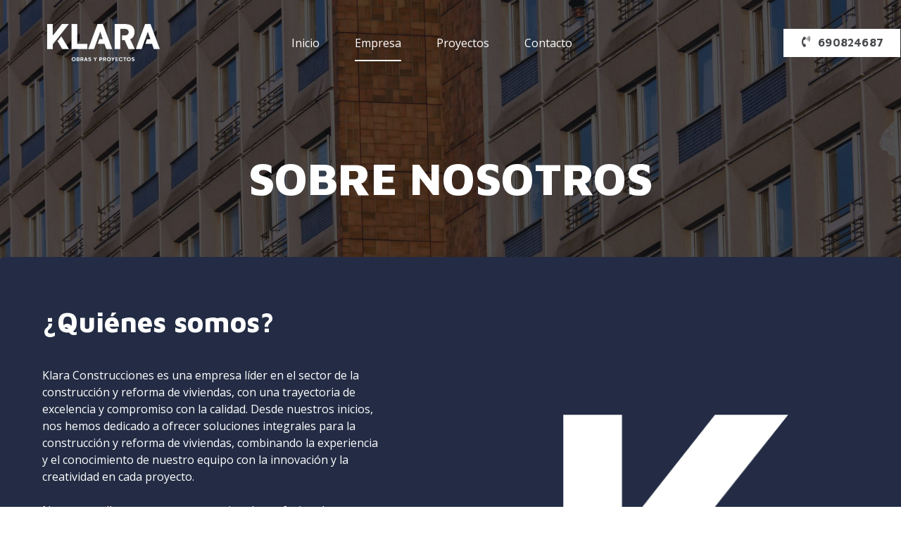

--- FILE ---
content_type: text/html; charset=UTF-8
request_url: https://klaraconstrucciones.com/empresa/
body_size: 14958
content:
<!doctype html>
<html lang="es-ES">
<head>
<meta charset="UTF-8">
<meta name="viewport" content="width=device-width, initial-scale=1">
<link rel="profile" href="https://gmpg.org/xfn/11">
<meta name='robots' content='index, follow, max-image-preview:large, max-snippet:-1, max-video-preview:-1' />
<!-- This site is optimized with the Yoast SEO plugin v22.8 - https://yoast.com/wordpress/plugins/seo/ -->
<title>Empresa Constructora en Pamplona | Klara Construcciones</title>
<meta name="description" content="Empresa Constructora en Pamplona con años de experiencia. Realizamos todo tipo de construcciones. Presupuesto sin compromiso." />
<link rel="canonical" href="https://klaraconstrucciones.com/empresa/" />
<meta property="og:locale" content="es_ES" />
<meta property="og:type" content="article" />
<meta property="og:title" content="Empresa Constructora en Pamplona | Klara Construcciones" />
<meta property="og:description" content="Empresa Constructora en Pamplona con años de experiencia. Realizamos todo tipo de construcciones. Presupuesto sin compromiso." />
<meta property="og:url" content="https://klaraconstrucciones.com/empresa/" />
<meta property="og:site_name" content="Klara Construcciones" />
<meta property="article:modified_time" content="2024-06-06T14:30:12+00:00" />
<meta name="twitter:card" content="summary_large_image" />
<meta name="twitter:label1" content="Tiempo de lectura" />
<meta name="twitter:data1" content="2 minutos" />
<script type="application/ld+json" class="yoast-schema-graph">{"@context":"https://schema.org","@graph":[{"@type":"WebPage","@id":"https://klaraconstrucciones.com/empresa/","url":"https://klaraconstrucciones.com/empresa/","name":"Empresa Constructora en Pamplona | Klara Construcciones","isPartOf":{"@id":"https://klaraconstrucciones.com/#website"},"datePublished":"2024-03-18T20:35:38+00:00","dateModified":"2024-06-06T14:30:12+00:00","description":"Empresa Constructora en Pamplona con años de experiencia. Realizamos todo tipo de construcciones. Presupuesto sin compromiso.","breadcrumb":{"@id":"https://klaraconstrucciones.com/empresa/#breadcrumb"},"inLanguage":"es","potentialAction":[{"@type":"ReadAction","target":["https://klaraconstrucciones.com/empresa/"]}]},{"@type":"BreadcrumbList","@id":"https://klaraconstrucciones.com/empresa/#breadcrumb","itemListElement":[{"@type":"ListItem","position":1,"name":"Portada","item":"https://klaraconstrucciones.com/"},{"@type":"ListItem","position":2,"name":"Empresa"}]},{"@type":"WebSite","@id":"https://klaraconstrucciones.com/#website","url":"https://klaraconstrucciones.com/","name":"Klara Construcciones","description":"Creamos espacios para vivir","publisher":{"@id":"https://klaraconstrucciones.com/#organization"},"potentialAction":[{"@type":"SearchAction","target":{"@type":"EntryPoint","urlTemplate":"https://klaraconstrucciones.com/?s={search_term_string}"},"query-input":"required name=search_term_string"}],"inLanguage":"es"},{"@type":"Organization","@id":"https://klaraconstrucciones.com/#organization","name":"Klara Construcciones","url":"https://klaraconstrucciones.com/","logo":{"@type":"ImageObject","inLanguage":"es","@id":"https://klaraconstrucciones.com/#/schema/logo/image/","url":"https://klaraconstrucciones.com/wp-content/uploads/2024/03/logo_KLARA_Mesa_de_trabajo_1_copia-removebg-preview.png","contentUrl":"https://klaraconstrucciones.com/wp-content/uploads/2024/03/logo_KLARA_Mesa_de_trabajo_1_copia-removebg-preview.png","width":594,"height":420,"caption":"Klara Construcciones"},"image":{"@id":"https://klaraconstrucciones.com/#/schema/logo/image/"}}]}</script>
<!-- / Yoast SEO plugin. -->
<link rel="alternate" type="application/rss+xml" title="Klara Construcciones &raquo; Feed" href="https://klaraconstrucciones.com/feed/" />
<link rel="alternate" type="application/rss+xml" title="Klara Construcciones &raquo; Feed de los comentarios" href="https://klaraconstrucciones.com/comments/feed/" />
<style id='classic-theme-styles-inline-css'>
/*! This file is auto-generated */
.wp-block-button__link{color:#fff;background-color:#32373c;border-radius:9999px;box-shadow:none;text-decoration:none;padding:calc(.667em + 2px) calc(1.333em + 2px);font-size:1.125em}.wp-block-file__button{background:#32373c;color:#fff;text-decoration:none}
</style>
<style id='global-styles-inline-css'>
body{--wp--preset--color--black: #000000;--wp--preset--color--cyan-bluish-gray: #abb8c3;--wp--preset--color--white: #ffffff;--wp--preset--color--pale-pink: #f78da7;--wp--preset--color--vivid-red: #cf2e2e;--wp--preset--color--luminous-vivid-orange: #ff6900;--wp--preset--color--luminous-vivid-amber: #fcb900;--wp--preset--color--light-green-cyan: #7bdcb5;--wp--preset--color--vivid-green-cyan: #00d084;--wp--preset--color--pale-cyan-blue: #8ed1fc;--wp--preset--color--vivid-cyan-blue: #0693e3;--wp--preset--color--vivid-purple: #9b51e0;--wp--preset--gradient--vivid-cyan-blue-to-vivid-purple: linear-gradient(135deg,rgba(6,147,227,1) 0%,rgb(155,81,224) 100%);--wp--preset--gradient--light-green-cyan-to-vivid-green-cyan: linear-gradient(135deg,rgb(122,220,180) 0%,rgb(0,208,130) 100%);--wp--preset--gradient--luminous-vivid-amber-to-luminous-vivid-orange: linear-gradient(135deg,rgba(252,185,0,1) 0%,rgba(255,105,0,1) 100%);--wp--preset--gradient--luminous-vivid-orange-to-vivid-red: linear-gradient(135deg,rgba(255,105,0,1) 0%,rgb(207,46,46) 100%);--wp--preset--gradient--very-light-gray-to-cyan-bluish-gray: linear-gradient(135deg,rgb(238,238,238) 0%,rgb(169,184,195) 100%);--wp--preset--gradient--cool-to-warm-spectrum: linear-gradient(135deg,rgb(74,234,220) 0%,rgb(151,120,209) 20%,rgb(207,42,186) 40%,rgb(238,44,130) 60%,rgb(251,105,98) 80%,rgb(254,248,76) 100%);--wp--preset--gradient--blush-light-purple: linear-gradient(135deg,rgb(255,206,236) 0%,rgb(152,150,240) 100%);--wp--preset--gradient--blush-bordeaux: linear-gradient(135deg,rgb(254,205,165) 0%,rgb(254,45,45) 50%,rgb(107,0,62) 100%);--wp--preset--gradient--luminous-dusk: linear-gradient(135deg,rgb(255,203,112) 0%,rgb(199,81,192) 50%,rgb(65,88,208) 100%);--wp--preset--gradient--pale-ocean: linear-gradient(135deg,rgb(255,245,203) 0%,rgb(182,227,212) 50%,rgb(51,167,181) 100%);--wp--preset--gradient--electric-grass: linear-gradient(135deg,rgb(202,248,128) 0%,rgb(113,206,126) 100%);--wp--preset--gradient--midnight: linear-gradient(135deg,rgb(2,3,129) 0%,rgb(40,116,252) 100%);--wp--preset--font-size--small: 13px;--wp--preset--font-size--medium: 20px;--wp--preset--font-size--large: 36px;--wp--preset--font-size--x-large: 42px;--wp--preset--spacing--20: 0.44rem;--wp--preset--spacing--30: 0.67rem;--wp--preset--spacing--40: 1rem;--wp--preset--spacing--50: 1.5rem;--wp--preset--spacing--60: 2.25rem;--wp--preset--spacing--70: 3.38rem;--wp--preset--spacing--80: 5.06rem;--wp--preset--shadow--natural: 6px 6px 9px rgba(0, 0, 0, 0.2);--wp--preset--shadow--deep: 12px 12px 50px rgba(0, 0, 0, 0.4);--wp--preset--shadow--sharp: 6px 6px 0px rgba(0, 0, 0, 0.2);--wp--preset--shadow--outlined: 6px 6px 0px -3px rgba(255, 255, 255, 1), 6px 6px rgba(0, 0, 0, 1);--wp--preset--shadow--crisp: 6px 6px 0px rgba(0, 0, 0, 1);}:where(.is-layout-flex){gap: 0.5em;}:where(.is-layout-grid){gap: 0.5em;}body .is-layout-flex{display: flex;}body .is-layout-flex{flex-wrap: wrap;align-items: center;}body .is-layout-flex > *{margin: 0;}body .is-layout-grid{display: grid;}body .is-layout-grid > *{margin: 0;}:where(.wp-block-columns.is-layout-flex){gap: 2em;}:where(.wp-block-columns.is-layout-grid){gap: 2em;}:where(.wp-block-post-template.is-layout-flex){gap: 1.25em;}:where(.wp-block-post-template.is-layout-grid){gap: 1.25em;}.has-black-color{color: var(--wp--preset--color--black) !important;}.has-cyan-bluish-gray-color{color: var(--wp--preset--color--cyan-bluish-gray) !important;}.has-white-color{color: var(--wp--preset--color--white) !important;}.has-pale-pink-color{color: var(--wp--preset--color--pale-pink) !important;}.has-vivid-red-color{color: var(--wp--preset--color--vivid-red) !important;}.has-luminous-vivid-orange-color{color: var(--wp--preset--color--luminous-vivid-orange) !important;}.has-luminous-vivid-amber-color{color: var(--wp--preset--color--luminous-vivid-amber) !important;}.has-light-green-cyan-color{color: var(--wp--preset--color--light-green-cyan) !important;}.has-vivid-green-cyan-color{color: var(--wp--preset--color--vivid-green-cyan) !important;}.has-pale-cyan-blue-color{color: var(--wp--preset--color--pale-cyan-blue) !important;}.has-vivid-cyan-blue-color{color: var(--wp--preset--color--vivid-cyan-blue) !important;}.has-vivid-purple-color{color: var(--wp--preset--color--vivid-purple) !important;}.has-black-background-color{background-color: var(--wp--preset--color--black) !important;}.has-cyan-bluish-gray-background-color{background-color: var(--wp--preset--color--cyan-bluish-gray) !important;}.has-white-background-color{background-color: var(--wp--preset--color--white) !important;}.has-pale-pink-background-color{background-color: var(--wp--preset--color--pale-pink) !important;}.has-vivid-red-background-color{background-color: var(--wp--preset--color--vivid-red) !important;}.has-luminous-vivid-orange-background-color{background-color: var(--wp--preset--color--luminous-vivid-orange) !important;}.has-luminous-vivid-amber-background-color{background-color: var(--wp--preset--color--luminous-vivid-amber) !important;}.has-light-green-cyan-background-color{background-color: var(--wp--preset--color--light-green-cyan) !important;}.has-vivid-green-cyan-background-color{background-color: var(--wp--preset--color--vivid-green-cyan) !important;}.has-pale-cyan-blue-background-color{background-color: var(--wp--preset--color--pale-cyan-blue) !important;}.has-vivid-cyan-blue-background-color{background-color: var(--wp--preset--color--vivid-cyan-blue) !important;}.has-vivid-purple-background-color{background-color: var(--wp--preset--color--vivid-purple) !important;}.has-black-border-color{border-color: var(--wp--preset--color--black) !important;}.has-cyan-bluish-gray-border-color{border-color: var(--wp--preset--color--cyan-bluish-gray) !important;}.has-white-border-color{border-color: var(--wp--preset--color--white) !important;}.has-pale-pink-border-color{border-color: var(--wp--preset--color--pale-pink) !important;}.has-vivid-red-border-color{border-color: var(--wp--preset--color--vivid-red) !important;}.has-luminous-vivid-orange-border-color{border-color: var(--wp--preset--color--luminous-vivid-orange) !important;}.has-luminous-vivid-amber-border-color{border-color: var(--wp--preset--color--luminous-vivid-amber) !important;}.has-light-green-cyan-border-color{border-color: var(--wp--preset--color--light-green-cyan) !important;}.has-vivid-green-cyan-border-color{border-color: var(--wp--preset--color--vivid-green-cyan) !important;}.has-pale-cyan-blue-border-color{border-color: var(--wp--preset--color--pale-cyan-blue) !important;}.has-vivid-cyan-blue-border-color{border-color: var(--wp--preset--color--vivid-cyan-blue) !important;}.has-vivid-purple-border-color{border-color: var(--wp--preset--color--vivid-purple) !important;}.has-vivid-cyan-blue-to-vivid-purple-gradient-background{background: var(--wp--preset--gradient--vivid-cyan-blue-to-vivid-purple) !important;}.has-light-green-cyan-to-vivid-green-cyan-gradient-background{background: var(--wp--preset--gradient--light-green-cyan-to-vivid-green-cyan) !important;}.has-luminous-vivid-amber-to-luminous-vivid-orange-gradient-background{background: var(--wp--preset--gradient--luminous-vivid-amber-to-luminous-vivid-orange) !important;}.has-luminous-vivid-orange-to-vivid-red-gradient-background{background: var(--wp--preset--gradient--luminous-vivid-orange-to-vivid-red) !important;}.has-very-light-gray-to-cyan-bluish-gray-gradient-background{background: var(--wp--preset--gradient--very-light-gray-to-cyan-bluish-gray) !important;}.has-cool-to-warm-spectrum-gradient-background{background: var(--wp--preset--gradient--cool-to-warm-spectrum) !important;}.has-blush-light-purple-gradient-background{background: var(--wp--preset--gradient--blush-light-purple) !important;}.has-blush-bordeaux-gradient-background{background: var(--wp--preset--gradient--blush-bordeaux) !important;}.has-luminous-dusk-gradient-background{background: var(--wp--preset--gradient--luminous-dusk) !important;}.has-pale-ocean-gradient-background{background: var(--wp--preset--gradient--pale-ocean) !important;}.has-electric-grass-gradient-background{background: var(--wp--preset--gradient--electric-grass) !important;}.has-midnight-gradient-background{background: var(--wp--preset--gradient--midnight) !important;}.has-small-font-size{font-size: var(--wp--preset--font-size--small) !important;}.has-medium-font-size{font-size: var(--wp--preset--font-size--medium) !important;}.has-large-font-size{font-size: var(--wp--preset--font-size--large) !important;}.has-x-large-font-size{font-size: var(--wp--preset--font-size--x-large) !important;}
.wp-block-navigation a:where(:not(.wp-element-button)){color: inherit;}
:where(.wp-block-post-template.is-layout-flex){gap: 1.25em;}:where(.wp-block-post-template.is-layout-grid){gap: 1.25em;}
:where(.wp-block-columns.is-layout-flex){gap: 2em;}:where(.wp-block-columns.is-layout-grid){gap: 2em;}
.wp-block-pullquote{font-size: 1.5em;line-height: 1.6;}
</style>
<!-- <link rel='stylesheet' id='hello-elementor-css' href='https://klaraconstrucciones.com/wp-content/themes/hello-elementor/style.min.css?ver=3.0.2' media='all' /> -->
<!-- <link rel='stylesheet' id='hello-elementor-theme-style-css' href='https://klaraconstrucciones.com/wp-content/themes/hello-elementor/theme.min.css?ver=3.0.2' media='all' /> -->
<!-- <link rel='stylesheet' id='hello-elementor-header-footer-css' href='https://klaraconstrucciones.com/wp-content/themes/hello-elementor/header-footer.min.css?ver=3.0.2' media='all' /> -->
<!-- <link rel='stylesheet' id='elementor-frontend-css' href='https://klaraconstrucciones.com/wp-content/plugins/elementor/assets/css/frontend-lite.min.css?ver=3.21.8' media='all' /> -->
<link rel="stylesheet" type="text/css" href="//klaraconstrucciones.com/wp-content/cache/wpfc-minified/7zjyu81n/c7ohm.css" media="all"/>
<link rel='stylesheet' id='elementor-post-14-css' href='https://klaraconstrucciones.com/wp-content/uploads/elementor/css/post-14.css?ver=1716956171' media='all' />
<!-- <link rel='stylesheet' id='swiper-css' href='https://klaraconstrucciones.com/wp-content/plugins/elementor/assets/lib/swiper/v8/css/swiper.min.css?ver=8.4.5' media='all' /> -->
<!-- <link rel='stylesheet' id='elementor-pro-css' href='https://klaraconstrucciones.com/wp-content/plugins/elementor-pro/assets/css/frontend-lite.min.css?ver=3.21.3' media='all' /> -->
<link rel="stylesheet" type="text/css" href="//klaraconstrucciones.com/wp-content/cache/wpfc-minified/1fzce8rg/c7ohm.css" media="all"/>
<link rel='stylesheet' id='elementor-post-166-css' href='https://klaraconstrucciones.com/wp-content/uploads/elementor/css/post-166.css?ver=1717412155' media='all' />
<link rel='stylesheet' id='elementor-post-25-css' href='https://klaraconstrucciones.com/wp-content/uploads/elementor/css/post-25.css?ver=1716956172' media='all' />
<link rel='stylesheet' id='elementor-post-92-css' href='https://klaraconstrucciones.com/wp-content/uploads/elementor/css/post-92.css?ver=1716956172' media='all' />
<link rel='stylesheet' id='google-fonts-1-css' href='https://fonts.googleapis.com/css?family=Maven+Pro%3A100%2C100italic%2C200%2C200italic%2C300%2C300italic%2C400%2C400italic%2C500%2C500italic%2C600%2C600italic%2C700%2C700italic%2C800%2C800italic%2C900%2C900italic%7COpen+Sans%3A100%2C100italic%2C200%2C200italic%2C300%2C300italic%2C400%2C400italic%2C500%2C500italic%2C600%2C600italic%2C700%2C700italic%2C800%2C800italic%2C900%2C900italic%7CSaira+Condensed%3A100%2C100italic%2C200%2C200italic%2C300%2C300italic%2C400%2C400italic%2C500%2C500italic%2C600%2C600italic%2C700%2C700italic%2C800%2C800italic%2C900%2C900italic%7CRoboto%3A100%2C100italic%2C200%2C200italic%2C300%2C300italic%2C400%2C400italic%2C500%2C500italic%2C600%2C600italic%2C700%2C700italic%2C800%2C800italic%2C900%2C900italic&#038;display=swap&#038;ver=6.5.7' media='all' />
<link rel="preconnect" href="https://fonts.gstatic.com/" crossorigin><link rel="https://api.w.org/" href="https://klaraconstrucciones.com/wp-json/" /><link rel="alternate" type="application/json" href="https://klaraconstrucciones.com/wp-json/wp/v2/pages/166" /><link rel="EditURI" type="application/rsd+xml" title="RSD" href="https://klaraconstrucciones.com/xmlrpc.php?rsd" />
<meta name="generator" content="WordPress 6.5.7" />
<link rel='shortlink' href='https://klaraconstrucciones.com/?p=166' />
<link rel="alternate" type="application/json+oembed" href="https://klaraconstrucciones.com/wp-json/oembed/1.0/embed?url=https%3A%2F%2Fklaraconstrucciones.com%2Fempresa%2F" />
<link rel="alternate" type="text/xml+oembed" href="https://klaraconstrucciones.com/wp-json/oembed/1.0/embed?url=https%3A%2F%2Fklaraconstrucciones.com%2Fempresa%2F&#038;format=xml" />
<meta name="generator" content="Elementor 3.21.8; features: e_optimized_assets_loading, e_optimized_css_loading, e_font_icon_svg, additional_custom_breakpoints; settings: css_print_method-external, google_font-enabled, font_display-swap">
<meta name="theme-color" content="#0C1015">
<link rel="icon" href="https://klaraconstrucciones.com/wp-content/uploads/2024/03/logo-KLARA_Mesa-de-trabajo-1-copia-2-150x150.png" sizes="32x32" />
<link rel="icon" href="https://klaraconstrucciones.com/wp-content/uploads/2024/03/logo-KLARA_Mesa-de-trabajo-1-copia-2.png" sizes="192x192" />
<link rel="apple-touch-icon" href="https://klaraconstrucciones.com/wp-content/uploads/2024/03/logo-KLARA_Mesa-de-trabajo-1-copia-2.png" />
<meta name="msapplication-TileImage" content="https://klaraconstrucciones.com/wp-content/uploads/2024/03/logo-KLARA_Mesa-de-trabajo-1-copia-2.png" />
<style id="wp-custom-css">
.sticky-column{
position: sticky;
position: -webkit-sticky;
top: 9.8rem;
}
.sticky-parent
.elementor-widget-wrap {
display: block!important;
}		</style>
</head>
<body class="page-template page-template-elementor_header_footer page page-id-166 wp-custom-logo elementor-default elementor-template-full-width elementor-kit-14 elementor-page elementor-page-166">
<a class="skip-link screen-reader-text" href="#content">Ir al contenido</a>
<header data-elementor-type="header" data-elementor-id="25" class="elementor elementor-25 elementor-location-header" data-elementor-post-type="elementor_library">
<header class="elementor-section elementor-top-section elementor-element elementor-element-2a9020cd elementor-section-boxed elementor-section-height-default elementor-section-height-default" data-id="2a9020cd" data-element_type="section" data-settings="{&quot;sticky&quot;:&quot;top&quot;,&quot;sticky_effects_offset&quot;:100,&quot;sticky_on&quot;:[&quot;desktop&quot;,&quot;tablet&quot;,&quot;mobile&quot;],&quot;sticky_offset&quot;:0}">
<div class="elementor-container elementor-column-gap-no">
<nav class="elementor-column elementor-col-100 elementor-top-column elementor-element elementor-element-2ef91e83" data-id="2ef91e83" data-element_type="column" data-settings="{&quot;background_background&quot;:&quot;classic&quot;}">
<div class="elementor-widget-wrap elementor-element-populated">
<div class="elementor-element elementor-element-7c4de873 elementor-widget__width-initial elementor-widget-mobile__width-initial elementor-widget elementor-widget-theme-site-logo elementor-widget-image" data-id="7c4de873" data-element_type="widget" data-widget_type="theme-site-logo.default">
<div class="elementor-widget-container">
<style>/*! elementor - v3.21.0 - 26-05-2024 */
.elementor-widget-image{text-align:center}.elementor-widget-image a{display:inline-block}.elementor-widget-image a img[src$=".svg"]{width:48px}.elementor-widget-image img{vertical-align:middle;display:inline-block}</style>						<a href="https://klaraconstrucciones.com">
<img src="https://klaraconstrucciones.com/wp-content/uploads/elementor/thumbs/logo_KLARA_Mesa_de_trabajo_1_copia-removebg-preview-qlf5k6d0t50i803fbozdgb7f2asn9av79fbgw76oyk.png" title="logo_KLARA_Mesa_de_trabajo_1_copia-removebg-preview" alt="logo_KLARA_Mesa_de_trabajo_1_copia-removebg-preview" class="elementor-animation-grow" loading="lazy" />				</a>
</div>
</div>
<div class="elementor-element elementor-element-46e8771b elementor-nav-menu__align-center elementor-nav-menu--stretch elementor-widget__width-initial elementor-widget-tablet__width-initial elementor-widget-mobile__width-initial elementor-nav-menu--dropdown-tablet elementor-nav-menu__text-align-aside elementor-nav-menu--toggle elementor-nav-menu--burger elementor-widget elementor-widget-nav-menu" data-id="46e8771b" data-element_type="widget" data-settings="{&quot;full_width&quot;:&quot;stretch&quot;,&quot;submenu_icon&quot;:{&quot;value&quot;:&quot;&lt;svg class=\&quot;fa-svg-chevron-down e-font-icon-svg e-fas-chevron-down\&quot; viewBox=\&quot;0 0 448 512\&quot; xmlns=\&quot;http:\/\/www.w3.org\/2000\/svg\&quot;&gt;&lt;path d=\&quot;M207.029 381.476L12.686 187.132c-9.373-9.373-9.373-24.569 0-33.941l22.667-22.667c9.357-9.357 24.522-9.375 33.901-.04L224 284.505l154.745-154.021c9.379-9.335 24.544-9.317 33.901.04l22.667 22.667c9.373 9.373 9.373 24.569 0 33.941L240.971 381.476c-9.373 9.372-24.569 9.372-33.942 0z\&quot;&gt;&lt;\/path&gt;&lt;\/svg&gt;&quot;,&quot;library&quot;:&quot;fa-solid&quot;},&quot;layout&quot;:&quot;horizontal&quot;,&quot;toggle&quot;:&quot;burger&quot;}" data-widget_type="nav-menu.default">
<div class="elementor-widget-container">
<!-- <link rel="stylesheet" href="https://klaraconstrucciones.com/wp-content/plugins/elementor-pro/assets/css/widget-nav-menu.min.css"> -->
<link rel="stylesheet" type="text/css" href="//klaraconstrucciones.com/wp-content/cache/wpfc-minified/2rhy9exb/c7ohm.css" media="all"/>			<nav class="elementor-nav-menu--main elementor-nav-menu__container elementor-nav-menu--layout-horizontal e--pointer-underline e--animation-slide">
<ul id="menu-1-46e8771b" class="elementor-nav-menu"><li class="menu-item menu-item-type-post_type menu-item-object-page menu-item-home menu-item-172"><a href="https://klaraconstrucciones.com/" class="elementor-item">Inicio</a></li>
<li class="menu-item menu-item-type-post_type menu-item-object-page current-menu-item page_item page-item-166 current_page_item menu-item-175"><a href="https://klaraconstrucciones.com/empresa/" aria-current="page" class="elementor-item elementor-item-active">Empresa</a></li>
<li class="menu-item menu-item-type-post_type menu-item-object-page menu-item-174"><a href="https://klaraconstrucciones.com/proyectos/" class="elementor-item">Proyectos</a></li>
<li class="menu-item menu-item-type-post_type menu-item-object-page menu-item-173"><a href="https://klaraconstrucciones.com/contacto/" class="elementor-item">Contacto</a></li>
</ul>			</nav>
<div class="elementor-menu-toggle" role="button" tabindex="0" aria-label="Alternar menú" aria-expanded="false">
<svg aria-hidden="true" role="presentation" class="elementor-menu-toggle__icon--open e-font-icon-svg e-eicon-menu-bar" viewBox="0 0 1000 1000" xmlns="http://www.w3.org/2000/svg"><path d="M104 333H896C929 333 958 304 958 271S929 208 896 208H104C71 208 42 237 42 271S71 333 104 333ZM104 583H896C929 583 958 554 958 521S929 458 896 458H104C71 458 42 487 42 521S71 583 104 583ZM104 833H896C929 833 958 804 958 771S929 708 896 708H104C71 708 42 737 42 771S71 833 104 833Z"></path></svg><svg aria-hidden="true" role="presentation" class="elementor-menu-toggle__icon--close e-font-icon-svg e-eicon-close" viewBox="0 0 1000 1000" xmlns="http://www.w3.org/2000/svg"><path d="M742 167L500 408 258 167C246 154 233 150 217 150 196 150 179 158 167 167 154 179 150 196 150 212 150 229 154 242 171 254L408 500 167 742C138 771 138 800 167 829 196 858 225 858 254 829L496 587 738 829C750 842 767 846 783 846 800 846 817 842 829 829 842 817 846 804 846 783 846 767 842 750 829 737L588 500 833 258C863 229 863 200 833 171 804 137 775 137 742 167Z"></path></svg>			<span class="elementor-screen-only">Menú</span>
</div>
<nav class="elementor-nav-menu--dropdown elementor-nav-menu__container" aria-hidden="true">
<ul id="menu-2-46e8771b" class="elementor-nav-menu"><li class="menu-item menu-item-type-post_type menu-item-object-page menu-item-home menu-item-172"><a href="https://klaraconstrucciones.com/" class="elementor-item" tabindex="-1">Inicio</a></li>
<li class="menu-item menu-item-type-post_type menu-item-object-page current-menu-item page_item page-item-166 current_page_item menu-item-175"><a href="https://klaraconstrucciones.com/empresa/" aria-current="page" class="elementor-item elementor-item-active" tabindex="-1">Empresa</a></li>
<li class="menu-item menu-item-type-post_type menu-item-object-page menu-item-174"><a href="https://klaraconstrucciones.com/proyectos/" class="elementor-item" tabindex="-1">Proyectos</a></li>
<li class="menu-item menu-item-type-post_type menu-item-object-page menu-item-173"><a href="https://klaraconstrucciones.com/contacto/" class="elementor-item" tabindex="-1">Contacto</a></li>
</ul>			</nav>
</div>
</div>
<div class="elementor-element elementor-element-48083d51 elementor-align-right elementor-widget__width-initial elementor-widget-tablet__width-initial elementor-widget-mobile__width-inherit elementor-mobile-align-center elementor-widget elementor-widget-button" data-id="48083d51" data-element_type="widget" data-widget_type="button.default">
<div class="elementor-widget-container">
<div class="elementor-button-wrapper">
<a class="elementor-button elementor-button-link elementor-size-sm" href="tel:690824687">
<span class="elementor-button-content-wrapper">
<span class="elementor-button-icon elementor-align-icon-left">
<svg aria-hidden="true" class="e-font-icon-svg e-fas-phone-volume" viewBox="0 0 384 512" xmlns="http://www.w3.org/2000/svg"><path d="M97.333 506.966c-129.874-129.874-129.681-340.252 0-469.933 5.698-5.698 14.527-6.632 21.263-2.422l64.817 40.513a17.187 17.187 0 0 1 6.849 20.958l-32.408 81.021a17.188 17.188 0 0 1-17.669 10.719l-55.81-5.58c-21.051 58.261-20.612 122.471 0 179.515l55.811-5.581a17.188 17.188 0 0 1 17.669 10.719l32.408 81.022a17.188 17.188 0 0 1-6.849 20.958l-64.817 40.513a17.19 17.19 0 0 1-21.264-2.422zM247.126 95.473c11.832 20.047 11.832 45.008 0 65.055-3.95 6.693-13.108 7.959-18.718 2.581l-5.975-5.726c-3.911-3.748-4.793-9.622-2.261-14.41a32.063 32.063 0 0 0 0-29.945c-2.533-4.788-1.65-10.662 2.261-14.41l5.975-5.726c5.61-5.378 14.768-4.112 18.718 2.581zm91.787-91.187c60.14 71.604 60.092 175.882 0 247.428-4.474 5.327-12.53 5.746-17.552.933l-5.798-5.557c-4.56-4.371-4.977-11.529-.93-16.379 49.687-59.538 49.646-145.933 0-205.422-4.047-4.85-3.631-12.008.93-16.379l5.798-5.557c5.022-4.813 13.078-4.394 17.552.933zm-45.972 44.941c36.05 46.322 36.108 111.149 0 157.546-4.39 5.641-12.697 6.251-17.856 1.304l-5.818-5.579c-4.4-4.219-4.998-11.095-1.285-15.931 26.536-34.564 26.534-82.572 0-117.134-3.713-4.836-3.115-11.711 1.285-15.931l5.818-5.579c5.159-4.947 13.466-4.337 17.856 1.304z"></path></svg>			</span>
<span class="elementor-button-text">690824687</span>
</span>
</a>
</div>
</div>
</div>
</div>
</nav>
</div>
</header>
</header>
<div data-elementor-type="wp-page" data-elementor-id="166" class="elementor elementor-166" data-elementor-post-type="page">
<section class="elementor-section elementor-top-section elementor-element elementor-element-150d734 elementor-section-boxed elementor-section-height-default elementor-section-height-default" data-id="150d734" data-element_type="section" data-settings="{&quot;background_background&quot;:&quot;classic&quot;}">
<div class="elementor-background-overlay"></div>
<div class="elementor-container elementor-column-gap-no">
<div class="elementor-column elementor-col-100 elementor-top-column elementor-element elementor-element-7d459b8f" data-id="7d459b8f" data-element_type="column">
<div class="elementor-widget-wrap elementor-element-populated">
<div class="elementor-element elementor-element-4711a615 elementor-invisible elementor-widget elementor-widget-heading" data-id="4711a615" data-element_type="widget" data-settings="{&quot;_animation&quot;:&quot;zoomIn&quot;}" data-widget_type="heading.default">
<div class="elementor-widget-container">
<style>/*! elementor - v3.21.0 - 26-05-2024 */
.elementor-heading-title{padding:0;margin:0;line-height:1}.elementor-widget-heading .elementor-heading-title[class*=elementor-size-]>a{color:inherit;font-size:inherit;line-height:inherit}.elementor-widget-heading .elementor-heading-title.elementor-size-small{font-size:15px}.elementor-widget-heading .elementor-heading-title.elementor-size-medium{font-size:19px}.elementor-widget-heading .elementor-heading-title.elementor-size-large{font-size:29px}.elementor-widget-heading .elementor-heading-title.elementor-size-xl{font-size:39px}.elementor-widget-heading .elementor-heading-title.elementor-size-xxl{font-size:59px}</style><h1 class="elementor-heading-title elementor-size-default">Sobre Nosotros</h1>		</div>
</div>
</div>
</div>
</div>
</section>
<section class="elementor-section elementor-top-section elementor-element elementor-element-402553ef elementor-section-boxed elementor-section-height-default elementor-section-height-default" data-id="402553ef" data-element_type="section" data-settings="{&quot;background_background&quot;:&quot;classic&quot;}">
<div class="elementor-container elementor-column-gap-no">
<div class="elementor-column elementor-col-50 elementor-top-column elementor-element elementor-element-57c58b0b" data-id="57c58b0b" data-element_type="column" data-settings="{&quot;background_background&quot;:&quot;classic&quot;}">
<div class="elementor-widget-wrap elementor-element-populated">
<div class="elementor-background-overlay"></div>
<div class="elementor-element elementor-element-40960374 elementor-widget elementor-widget-icon-box" data-id="40960374" data-element_type="widget" data-widget_type="icon-box.default">
<div class="elementor-widget-container">
<!-- <link rel="stylesheet" href="https://klaraconstrucciones.com/wp-content/plugins/elementor/assets/css/widget-icon-box.min.css"> -->
<link rel="stylesheet" type="text/css" href="//klaraconstrucciones.com/wp-content/cache/wpfc-minified/4vwx4i8/c7oho.css" media="all"/>		<div class="elementor-icon-box-wrapper">
<div class="elementor-icon-box-content">
<h2 class="elementor-icon-box-title">
<span  >
¿Quiénes somos?						</span>
</h2>
</div>
</div>
</div>
</div>
<div class="elementor-element elementor-element-865d929 elementor-widget elementor-widget-text-editor" data-id="865d929" data-element_type="widget" data-widget_type="text-editor.default">
<div class="elementor-widget-container">
<style>/*! elementor - v3.21.0 - 26-05-2024 */
.elementor-widget-text-editor.elementor-drop-cap-view-stacked .elementor-drop-cap{background-color:#69727d;color:#fff}.elementor-widget-text-editor.elementor-drop-cap-view-framed .elementor-drop-cap{color:#69727d;border:3px solid;background-color:transparent}.elementor-widget-text-editor:not(.elementor-drop-cap-view-default) .elementor-drop-cap{margin-top:8px}.elementor-widget-text-editor:not(.elementor-drop-cap-view-default) .elementor-drop-cap-letter{width:1em;height:1em}.elementor-widget-text-editor .elementor-drop-cap{float:left;text-align:center;line-height:1;font-size:50px}.elementor-widget-text-editor .elementor-drop-cap-letter{display:inline-block}</style>				<p>Klara Construcciones es una empresa líder en el sector de la construcción y reforma de viviendas, con una trayectoria de excelencia y compromiso con la calidad. Desde nuestros inicios, nos hemos dedicado a ofrecer soluciones integrales para la construcción y reforma de viviendas, combinando la experiencia y el conocimiento de nuestro equipo con la innovación y la creatividad en cada proyecto.</p><p>Nos enorgullece contar con un equipo de profesionales altamente capacitados y comprometidos, que trabajan en estrecha colaboración con nuestros clientes para entender sus necesidades y superar sus expectativas. Nuestra filosofía se basa en la transparencia, la honestidad y el compromiso con la calidad, valores que nos han permitido ganarnos la confianza y el reconocimiento de nuestros clientes.</p><p>Nos esforzamos por ofrecer un servicio personalizado y adaptado a las necesidades de cada cliente, garantizando la máxima calidad en cada detalle y asegurando la completa satisfacción en cada proyecto. Nuestro compromiso con la excelencia nos impulsa a seguir creciendo y mejorando, buscando siempre superar las expectativas de nuestros clientes y ofrecer soluciones innovadoras y de calidad en cada proyecto que emprendemos.</p>						</div>
</div>
</div>
</div>
<div class="elementor-column elementor-col-50 elementor-top-column elementor-element elementor-element-2e6754c1" data-id="2e6754c1" data-element_type="column" data-settings="{&quot;background_background&quot;:&quot;classic&quot;}">
<div class="elementor-widget-wrap elementor-element-populated">
<div class="elementor-element elementor-element-61bff15 elementor-widget elementor-widget-spacer" data-id="61bff15" data-element_type="widget" data-widget_type="spacer.default">
<div class="elementor-widget-container">
<style>/*! elementor - v3.21.0 - 26-05-2024 */
.elementor-column .elementor-spacer-inner{height:var(--spacer-size)}.e-con{--container-widget-width:100%}.e-con-inner>.elementor-widget-spacer,.e-con>.elementor-widget-spacer{width:var(--container-widget-width,var(--spacer-size));--align-self:var(--container-widget-align-self,initial);--flex-shrink:0}.e-con-inner>.elementor-widget-spacer>.elementor-widget-container,.e-con>.elementor-widget-spacer>.elementor-widget-container{height:100%;width:100%}.e-con-inner>.elementor-widget-spacer>.elementor-widget-container>.elementor-spacer,.e-con>.elementor-widget-spacer>.elementor-widget-container>.elementor-spacer{height:100%}.e-con-inner>.elementor-widget-spacer>.elementor-widget-container>.elementor-spacer>.elementor-spacer-inner,.e-con>.elementor-widget-spacer>.elementor-widget-container>.elementor-spacer>.elementor-spacer-inner{height:var(--container-widget-height,var(--spacer-size))}.e-con-inner>.elementor-widget-spacer.elementor-widget-empty,.e-con>.elementor-widget-spacer.elementor-widget-empty{position:relative;min-height:22px;min-width:22px}.e-con-inner>.elementor-widget-spacer.elementor-widget-empty .elementor-widget-empty-icon,.e-con>.elementor-widget-spacer.elementor-widget-empty .elementor-widget-empty-icon{position:absolute;top:0;bottom:0;left:0;right:0;margin:auto;padding:0;width:22px;height:22px}</style>		<div class="elementor-spacer">
<div class="elementor-spacer-inner"></div>
</div>
</div>
</div>
</div>
</div>
</div>
</section>
<section class="elementor-section elementor-top-section elementor-element elementor-element-1b72457b elementor-section-boxed elementor-section-height-default elementor-section-height-default" data-id="1b72457b" data-element_type="section">
<div class="elementor-container elementor-column-gap-no">
<div class="elementor-column elementor-col-100 elementor-top-column elementor-element elementor-element-57392c19" data-id="57392c19" data-element_type="column">
<div class="elementor-widget-wrap elementor-element-populated">
<div class="elementor-element elementor-element-8baa685 elementor-widget elementor-widget-heading" data-id="8baa685" data-element_type="widget" data-widget_type="heading.default">
<div class="elementor-widget-container">
<h2 class="elementor-heading-title elementor-size-default">Equipo</h2>		</div>
</div>
<div class="elementor-element elementor-element-510c4eb elementor-widget elementor-widget-text-editor" data-id="510c4eb" data-element_type="widget" data-widget_type="text-editor.default">
<div class="elementor-widget-container">
<p>En Klara Construcciones, nuestro equipo está inspirado por las personas que conocemos y las relaciones que mantenemos. Contamos con un personal altamente cualificado y en continua formación, lo que nos permite ofrecer una calidad excepcional en soluciones constructivas y acabados. Colaboramos con gremios reconocidos y con amplia experiencia en obras de reformas e interiorismo.</p><p>Nuestra metodología de trabajo se basa en la profesionalidad y la cercanía, asegurando que cada proyecto se lleve a cabo con el máximo cuidado y atención a los detalles.</p>						</div>
</div>
</div>
</div>
</div>
</section>
<div class="elementor-element elementor-element-53417e6 elementor-hidden-desktop elementor-hidden-tablet elementor-hidden-mobile e-flex e-con-boxed e-con e-parent" data-id="53417e6" data-element_type="container">
<div class="e-con-inner">
<div class="elementor-element elementor-element-c60a8b7 elementor-widget elementor-widget-gallery" data-id="c60a8b7" data-element_type="widget" data-settings="{&quot;columns&quot;:3,&quot;lazyload&quot;:&quot;yes&quot;,&quot;gallery_layout&quot;:&quot;grid&quot;,&quot;columns_tablet&quot;:2,&quot;columns_mobile&quot;:1,&quot;gap&quot;:{&quot;unit&quot;:&quot;px&quot;,&quot;size&quot;:10,&quot;sizes&quot;:[]},&quot;gap_tablet&quot;:{&quot;unit&quot;:&quot;px&quot;,&quot;size&quot;:10,&quot;sizes&quot;:[]},&quot;gap_mobile&quot;:{&quot;unit&quot;:&quot;px&quot;,&quot;size&quot;:10,&quot;sizes&quot;:[]},&quot;link_to&quot;:&quot;file&quot;,&quot;aspect_ratio&quot;:&quot;3:2&quot;,&quot;overlay_background&quot;:&quot;yes&quot;,&quot;content_hover_animation&quot;:&quot;fade-in&quot;}" data-widget_type="gallery.default">
<div class="elementor-widget-container">
<style>/*! elementor-pro - v3.21.0 - 20-05-2024 */
.elementor-gallery__container{min-height:1px}.elementor-gallery-item{position:relative;overflow:hidden;display:block;text-decoration:none;border:solid var(--image-border-width) var(--image-border-color);border-radius:var(--image-border-radius)}.elementor-gallery-item__content,.elementor-gallery-item__overlay{height:100%;width:100%;position:absolute;top:0;left:0}.elementor-gallery-item__overlay{mix-blend-mode:var(--overlay-mix-blend-mode);transition-duration:var(--overlay-transition-duration);transition-property:mix-blend-mode,transform,opacity,background-color}.elementor-gallery-item__image.e-gallery-image{transition-duration:var(--image-transition-duration);transition-property:filter,transform}.elementor-gallery-item__content{display:flex;flex-direction:column;justify-content:var(--content-justify-content,center);align-items:center;text-align:var(--content-text-align);padding:var(--content-padding)}.elementor-gallery-item__content>div{transition-duration:var(--content-transition-duration)}.elementor-gallery-item__content.elementor-gallery--sequenced-animation>div:nth-child(2){transition-delay:calc(var(--content-transition-delay) / 3)}.elementor-gallery-item__content.elementor-gallery--sequenced-animation>div:nth-child(3){transition-delay:calc(var(--content-transition-delay) / 3 * 2)}.elementor-gallery-item__content.elementor-gallery--sequenced-animation>div:nth-child(4){transition-delay:calc(var(--content-transition-delay) / 3 * 3)}.elementor-gallery-item__description{color:var(--description-text-color,#fff);width:100%}.elementor-gallery-item__title{color:var(--title-text-color,#fff);font-weight:700;width:100%}.elementor-gallery__titles-container{display:flex;flex-wrap:wrap;justify-content:var(--titles-container-justify-content,center);margin-bottom:20px}.elementor-gallery__titles-container:not(.e--pointer-framed) .elementor-item:after,.elementor-gallery__titles-container:not(.e--pointer-framed) .elementor-item:before{background-color:var(--galleries-pointer-bg-color-hover)}.elementor-gallery__titles-container:not(.e--pointer-framed) .elementor-item.elementor-item-active:after,.elementor-gallery__titles-container:not(.e--pointer-framed) .elementor-item.elementor-item-active:before{background-color:var(--galleries-pointer-bg-color-active)}.elementor-gallery__titles-container.e--pointer-framed .elementor-item:before{border-color:var(--galleries-pointer-bg-color-hover);border-width:var(--galleries-pointer-border-width)}.elementor-gallery__titles-container.e--pointer-framed .elementor-item:after{border-color:var(--galleries-pointer-bg-color-hover)}.elementor-gallery__titles-container.e--pointer-framed .elementor-item.elementor-item-active:after,.elementor-gallery__titles-container.e--pointer-framed .elementor-item.elementor-item-active:before{border-color:var(--galleries-pointer-bg-color-active)}.elementor-gallery__titles-container.e--pointer-framed.e--animation-draw .elementor-item:before{border-left-width:var(--galleries-pointer-border-width);border-bottom-width:var(--galleries-pointer-border-width);border-right-width:0;border-top-width:0}.elementor-gallery__titles-container.e--pointer-framed.e--animation-draw .elementor-item:after{border-left-width:0;border-bottom-width:0;border-right-width:var(--galleries-pointer-border-width);border-top-width:var(--galleries-pointer-border-width)}.elementor-gallery__titles-container.e--pointer-framed.e--animation-corners .elementor-item:before{border-left-width:var(--galleries-pointer-border-width);border-bottom-width:0;border-right-width:0;border-top-width:var(--galleries-pointer-border-width)}.elementor-gallery__titles-container.e--pointer-framed.e--animation-corners .elementor-item:after{border-left-width:0;border-bottom-width:var(--galleries-pointer-border-width);border-right-width:var(--galleries-pointer-border-width);border-top-width:0}.elementor-gallery__titles-container .e--pointer-double-line .elementor-item:after,.elementor-gallery__titles-container .e--pointer-double-line .elementor-item:before,.elementor-gallery__titles-container .e--pointer-overline .elementor-item:before,.elementor-gallery__titles-container .e--pointer-underline .elementor-item:after{height:var(--galleries-pointer-border-width)}.elementor-gallery-title{--space-between:10px;cursor:pointer;color:#6d7882;font-weight:500;position:relative;padding:7px 14px;transition:all .3s}.elementor-gallery-title--active{color:#495157}.elementor-gallery-title:not(:last-child){margin-inline-end:var(--space-between)}.elementor-gallery-item__title+.elementor-gallery-item__description{margin-top:var(--description-margin-top)}.e-gallery-item.elementor-gallery-item{transition-property:all}.e-gallery-item.elementor-animated-content .elementor-animated-item--enter-from-bottom,.e-gallery-item.elementor-animated-content .elementor-animated-item--enter-from-left,.e-gallery-item.elementor-animated-content .elementor-animated-item--enter-from-right,.e-gallery-item.elementor-animated-content .elementor-animated-item--enter-from-top,.e-gallery-item:focus .elementor-gallery__item-overlay-bg,.e-gallery-item:focus .elementor-gallery__item-overlay-content,.e-gallery-item:focus .elementor-gallery__item-overlay-content__description,.e-gallery-item:focus .elementor-gallery__item-overlay-content__title,.e-gallery-item:hover .elementor-gallery__item-overlay-bg,.e-gallery-item:hover .elementor-gallery__item-overlay-content,.e-gallery-item:hover .elementor-gallery__item-overlay-content__description,.e-gallery-item:hover .elementor-gallery__item-overlay-content__title{opacity:1}a.elementor-item.elementor-gallery-title{color:var(--galleries-title-color-normal)}a.elementor-item.elementor-gallery-title.elementor-item-active,a.elementor-item.elementor-gallery-title.highlighted,a.elementor-item.elementor-gallery-title:focus,a.elementor-item.elementor-gallery-title:hover{color:var(--galleries-title-color-hover)}a.elementor-item.elementor-gallery-title.elementor-item-active{color:var(--gallery-title-color-active)}.e-con-inner>.elementor-widget-gallery,.e-con>.elementor-widget-gallery{width:var(--container-widget-width);--flex-grow:var(--container-widget-flex-grow)}</style>		<div class="elementor-gallery__container">
<a class="e-gallery-item elementor-gallery-item elementor-animated-content" href="https://klaraconstrucciones.com/wp-content/uploads/2024/03/construction-site-in-dubai.jpg" data-elementor-open-lightbox="yes" data-elementor-lightbox-slideshow="c60a8b7" data-e-action-hash="#elementor-action%3Aaction%3Dlightbox%26settings%3DeyJpZCI6NDUwLCJ1cmwiOiJodHRwczpcL1wva2xhcmFjb25zdHJ1Y2Npb25lcy5jb21cL3dwLWNvbnRlbnRcL3VwbG9hZHNcLzIwMjRcLzAzXC9jb25zdHJ1Y3Rpb24tc2l0ZS1pbi1kdWJhaS5qcGciLCJzbGlkZXNob3ciOiJjNjBhOGI3In0%3D">
<div class="e-gallery-image elementor-gallery-item__image" data-thumbnail="https://klaraconstrucciones.com/wp-content/uploads/2024/03/construction-site-in-dubai-300x169.jpg" data-width="300" data-height="169" aria-label="Construction site in Dubai" role="img" ></div>
<div class="elementor-gallery-item__overlay"></div>
</a>
<a class="e-gallery-item elementor-gallery-item elementor-animated-content" href="https://klaraconstrucciones.com/wp-content/uploads/2024/03/female-engineer-with-a-walkie-talkie-at-the-construction-site-gives-instructions-european.jpg" data-elementor-open-lightbox="yes" data-elementor-lightbox-slideshow="c60a8b7" data-e-action-hash="#elementor-action%3Aaction%3Dlightbox%26settings%[base64]%3D">
<div class="e-gallery-image elementor-gallery-item__image" data-thumbnail="https://klaraconstrucciones.com/wp-content/uploads/2024/03/female-engineer-with-a-walkie-talkie-at-the-construction-site-gives-instructions-european-300x200.jpg" data-width="300" data-height="200" aria-label="female engineer with a walkie-talkie at the construction site gives instructions. European" role="img" ></div>
<div class="elementor-gallery-item__overlay"></div>
</a>
<a class="e-gallery-item elementor-gallery-item elementor-animated-content" href="https://klaraconstrucciones.com/wp-content/uploads/2024/03/construction.jpg" data-elementor-open-lightbox="yes" data-elementor-lightbox-slideshow="c60a8b7" data-e-action-hash="#elementor-action%3Aaction%3Dlightbox%26settings%3DeyJpZCI6NDUyLCJ1cmwiOiJodHRwczpcL1wva2xhcmFjb25zdHJ1Y2Npb25lcy5jb21cL3dwLWNvbnRlbnRcL3VwbG9hZHNcLzIwMjRcLzAzXC9jb25zdHJ1Y3Rpb24uanBnIiwic2xpZGVzaG93IjoiYzYwYThiNyJ9">
<div class="e-gallery-image elementor-gallery-item__image" data-thumbnail="https://klaraconstrucciones.com/wp-content/uploads/2024/03/construction-300x200.jpg" data-width="300" data-height="200" aria-label="construction" role="img" ></div>
<div class="elementor-gallery-item__overlay"></div>
</a>
<a class="e-gallery-item elementor-gallery-item elementor-animated-content" href="https://klaraconstrucciones.com/wp-content/uploads/2024/03/male-builder-writing-on-clipboard-at-construction-site.jpg" data-elementor-open-lightbox="yes" data-elementor-lightbox-slideshow="c60a8b7" data-e-action-hash="#elementor-action%3Aaction%3Dlightbox%26settings%[base64]">
<div class="e-gallery-image elementor-gallery-item__image" data-thumbnail="https://klaraconstrucciones.com/wp-content/uploads/2024/03/male-builder-writing-on-clipboard-at-construction-site-300x200.jpg" data-width="300" data-height="200" aria-label="Male builder writing on clipboard at construction site" role="img" ></div>
<div class="elementor-gallery-item__overlay"></div>
</a>
<a class="e-gallery-item elementor-gallery-item elementor-animated-content" href="https://klaraconstrucciones.com/wp-content/uploads/2024/03/house-building-in-quarantine-time.jpg" data-elementor-open-lightbox="yes" data-elementor-lightbox-slideshow="c60a8b7" data-e-action-hash="#elementor-action%3Aaction%3Dlightbox%26settings%3DeyJpZCI6NDU1LCJ1cmwiOiJodHRwczpcL1wva2xhcmFjb25zdHJ1Y2Npb25lcy5jb21cL3dwLWNvbnRlbnRcL3VwbG9hZHNcLzIwMjRcLzAzXC9ob3VzZS1idWlsZGluZy1pbi1xdWFyYW50aW5lLXRpbWUuanBnIiwic2xpZGVzaG93IjoiYzYwYThiNyJ9">
<div class="e-gallery-image elementor-gallery-item__image" data-thumbnail="https://klaraconstrucciones.com/wp-content/uploads/2024/03/house-building-in-quarantine-time-300x199.jpg" data-width="300" data-height="199" aria-label="House building in quarantine time" role="img" ></div>
<div class="elementor-gallery-item__overlay"></div>
</a>
<a class="e-gallery-item elementor-gallery-item elementor-animated-content" href="https://klaraconstrucciones.com/wp-content/uploads/2024/03/boy-builds-a-wooden-house.jpg" data-elementor-open-lightbox="yes" data-elementor-lightbox-slideshow="c60a8b7" data-e-action-hash="#elementor-action%3Aaction%3Dlightbox%26settings%3DeyJpZCI6NDU2LCJ1cmwiOiJodHRwczpcL1wva2xhcmFjb25zdHJ1Y2Npb25lcy5jb21cL3dwLWNvbnRlbnRcL3VwbG9hZHNcLzIwMjRcLzAzXC9ib3ktYnVpbGRzLWEtd29vZGVuLWhvdXNlLmpwZyIsInNsaWRlc2hvdyI6ImM2MGE4YjcifQ%3D%3D">
<div class="e-gallery-image elementor-gallery-item__image" data-thumbnail="https://klaraconstrucciones.com/wp-content/uploads/2024/03/boy-builds-a-wooden-house-300x200.jpg" data-width="300" data-height="200" aria-label="boy builds a wooden house" role="img" ></div>
<div class="elementor-gallery-item__overlay"></div>
</a>
</div>
</div>
</div>
</div>
</div>
<section class="elementor-section elementor-top-section elementor-element elementor-element-1c92e293 elementor-section-content-middle elementor-section-boxed elementor-section-height-default elementor-section-height-default" data-id="1c92e293" data-element_type="section" data-settings="{&quot;background_background&quot;:&quot;classic&quot;}">
<div class="elementor-background-overlay"></div>
<div class="elementor-container elementor-column-gap-no">
<div class="elementor-column elementor-col-50 elementor-top-column elementor-element elementor-element-b23961" data-id="b23961" data-element_type="column">
<div class="elementor-widget-wrap elementor-element-populated">
<div class="elementor-element elementor-element-a403fd9 elementor-widget__width-initial elementor-widget elementor-widget-heading" data-id="a403fd9" data-element_type="widget" data-widget_type="heading.default">
<div class="elementor-widget-container">
<h2 class="elementor-heading-title elementor-size-default">¡Haz realidad tus sueños! Contáctanos y comencemos tu proyecto hoy mismo.</h2>		</div>
</div>
<div class="elementor-element elementor-element-e1d22c3 elementor-widget elementor-widget-text-editor" data-id="e1d22c3" data-element_type="widget" data-widget_type="text-editor.default">
<div class="elementor-widget-container">
<p>En Klara Construcciones, estamos aquí para convertir tus ideas en realidad. Nuestro equipo altamente cualificado y comprometido está listo para escucharte y ayudarte a alcanzar tus metas. ¡Contáctanos hoy mismo y comencemos a construir juntos!</p>						</div>
</div>
</div>
</div>
<div class="elementor-column elementor-col-50 elementor-top-column elementor-element elementor-element-76c8e20c" data-id="76c8e20c" data-element_type="column">
<div class="elementor-widget-wrap elementor-element-populated">
<div class="elementor-element elementor-element-57ba05d elementor-widget__width-initial elementor-widget elementor-widget-button" data-id="57ba05d" data-element_type="widget" data-widget_type="button.default">
<div class="elementor-widget-container">
<div class="elementor-button-wrapper">
<a class="elementor-button elementor-button-link elementor-size-sm" href="https://klaraconstrucciones.com/contacto/">
<span class="elementor-button-content-wrapper">
<span class="elementor-button-text">Contacta con un Asesor</span>
</span>
</a>
</div>
</div>
</div>
</div>
</div>
</div>
</section>
</div>
		<footer data-elementor-type="footer" data-elementor-id="92" class="elementor elementor-92 elementor-location-footer" data-elementor-post-type="elementor_library">
<section class="elementor-section elementor-top-section elementor-element elementor-element-3753b0d6 elementor-reverse-tablet elementor-reverse-mobile elementor-section-boxed elementor-section-height-default elementor-section-height-default" data-id="3753b0d6" data-element_type="section" data-settings="{&quot;background_background&quot;:&quot;classic&quot;}">
<div class="elementor-container elementor-column-gap-no">
<div class="elementor-column elementor-col-33 elementor-top-column elementor-element elementor-element-26a58b3e" data-id="26a58b3e" data-element_type="column">
<div class="elementor-widget-wrap elementor-element-populated">
<div class="elementor-element elementor-element-685b6311 elementor-widget elementor-widget-image" data-id="685b6311" data-element_type="widget" data-widget_type="image.default">
<div class="elementor-widget-container">
<picture class="attachment-full size-full wp-image-236">
<source type="image/avif" srcset="https://klaraconstrucciones.com/wp-content/uploads/2024/03/logo_KLARA_Mesa_de_trabajo_1_copia-removebg-preview.png.avif 594w, https://klaraconstrucciones.com/wp-content/uploads/2024/03/logo_KLARA_Mesa_de_trabajo_1_copia-removebg-preview-300x212.png.avif 300w" sizes="(max-width: 594px) 100vw, 594px"/>
<source type="image/webp" srcset="https://klaraconstrucciones.com/wp-content/uploads/2024/03/logo_KLARA_Mesa_de_trabajo_1_copia-removebg-preview.png.webp 594w, https://klaraconstrucciones.com/wp-content/uploads/2024/03/logo_KLARA_Mesa_de_trabajo_1_copia-removebg-preview-300x212.png.webp 300w" sizes="(max-width: 594px) 100vw, 594px"/>
<img width="594" height="420" src="https://klaraconstrucciones.com/wp-content/uploads/2024/03/logo_KLARA_Mesa_de_trabajo_1_copia-removebg-preview.png" alt="" srcset="https://klaraconstrucciones.com/wp-content/uploads/2024/03/logo_KLARA_Mesa_de_trabajo_1_copia-removebg-preview.png 594w, https://klaraconstrucciones.com/wp-content/uploads/2024/03/logo_KLARA_Mesa_de_trabajo_1_copia-removebg-preview-300x212.png 300w" sizes="(max-width: 594px) 100vw, 594px"/>
</picture>
</div>
</div>
<div class="elementor-element elementor-element-d89b4f7 elementor-widget elementor-widget-text-editor" data-id="d89b4f7" data-element_type="widget" data-widget_type="text-editor.default">
<div class="elementor-widget-container">
<p>¡Tenemos los mejores proyectos para su bienestar!</p>						</div>
</div>
<div class="elementor-element elementor-element-96d258a e-flex e-con-boxed e-con e-parent" data-id="96d258a" data-element_type="container">
<div class="e-con-inner">
<div class="elementor-element elementor-element-e97c30c elementor-widget elementor-widget-image" data-id="e97c30c" data-element_type="widget" data-widget_type="image.default">
<div class="elementor-widget-container">
<img width="768" height="173" src="https://klaraconstrucciones.com/wp-content/uploads/2024/03/Logo-PRTR-dos-lineas_BLANCO-e1683628126993-1024x230-1-768x173-1.png" class="attachment-large size-large wp-image-913" alt="" srcset="https://klaraconstrucciones.com/wp-content/uploads/2024/03/Logo-PRTR-dos-lineas_BLANCO-e1683628126993-1024x230-1-768x173-1.png 768w, https://klaraconstrucciones.com/wp-content/uploads/2024/03/Logo-PRTR-dos-lineas_BLANCO-e1683628126993-1024x230-1-768x173-1-300x68.png 300w" sizes="(max-width: 768px) 100vw, 768px" />													</div>
</div>
<div class="elementor-element elementor-element-bda952f elementor-widget elementor-widget-image" data-id="bda952f" data-element_type="widget" data-widget_type="image.default">
<div class="elementor-widget-container">
<img width="768" height="201" src="https://klaraconstrucciones.com/wp-content/uploads/2024/03/ES_Financiado_por_la_Union_Europea_RGB_WHITE_Outline-768x201-1.webp" class="attachment-large size-large wp-image-912" alt="" srcset="https://klaraconstrucciones.com/wp-content/uploads/2024/03/ES_Financiado_por_la_Union_Europea_RGB_WHITE_Outline-768x201-1.webp 768w, https://klaraconstrucciones.com/wp-content/uploads/2024/03/ES_Financiado_por_la_Union_Europea_RGB_WHITE_Outline-768x201-1-300x79.webp 300w" sizes="(max-width: 768px) 100vw, 768px" />													</div>
</div>
</div>
</div>
</div>
</div>
<div class="elementor-column elementor-col-33 elementor-top-column elementor-element elementor-element-7eb6663d" data-id="7eb6663d" data-element_type="column">
<div class="elementor-widget-wrap elementor-element-populated">
<div class="elementor-element elementor-element-56200dda elementor-widget elementor-widget-heading" data-id="56200dda" data-element_type="widget" data-widget_type="heading.default">
<div class="elementor-widget-container">
<h4 class="elementor-heading-title elementor-size-default">Información</h4>		</div>
</div>
<div class="elementor-element elementor-element-7c806c7a elementor-mobile-align-left elementor-icon-list--layout-traditional elementor-list-item-link-full_width elementor-widget elementor-widget-icon-list" data-id="7c806c7a" data-element_type="widget" data-widget_type="icon-list.default">
<div class="elementor-widget-container">
<!-- <link rel="stylesheet" href="https://klaraconstrucciones.com/wp-content/plugins/elementor/assets/css/widget-icon-list.min.css"> -->		<ul class="elementor-icon-list-items">
<li class="elementor-icon-list-item">
<a href="https://klaraconstrucciones.com/">
<span class="elementor-icon-list-icon">
<svg aria-hidden="true" class="e-font-icon-svg e-fas-arrow-circle-right" viewBox="0 0 512 512" xmlns="http://www.w3.org/2000/svg"><path d="M256 8c137 0 248 111 248 248S393 504 256 504 8 393 8 256 119 8 256 8zm-28.9 143.6l75.5 72.4H120c-13.3 0-24 10.7-24 24v16c0 13.3 10.7 24 24 24h182.6l-75.5 72.4c-9.7 9.3-9.9 24.8-.4 34.3l11 10.9c9.4 9.4 24.6 9.4 33.9 0L404.3 273c9.4-9.4 9.4-24.6 0-33.9L271.6 106.3c-9.4-9.4-24.6-9.4-33.9 0l-11 10.9c-9.5 9.6-9.3 25.1.4 34.4z"></path></svg>						</span>
<span class="elementor-icon-list-text">Inicio</span>
</a>
</li>
<li class="elementor-icon-list-item">
<a href="https://klaraconstrucciones.com/empresa/">
<span class="elementor-icon-list-icon">
<svg aria-hidden="true" class="e-font-icon-svg e-fas-arrow-circle-right" viewBox="0 0 512 512" xmlns="http://www.w3.org/2000/svg"><path d="M256 8c137 0 248 111 248 248S393 504 256 504 8 393 8 256 119 8 256 8zm-28.9 143.6l75.5 72.4H120c-13.3 0-24 10.7-24 24v16c0 13.3 10.7 24 24 24h182.6l-75.5 72.4c-9.7 9.3-9.9 24.8-.4 34.3l11 10.9c9.4 9.4 24.6 9.4 33.9 0L404.3 273c9.4-9.4 9.4-24.6 0-33.9L271.6 106.3c-9.4-9.4-24.6-9.4-33.9 0l-11 10.9c-9.5 9.6-9.3 25.1.4 34.4z"></path></svg>						</span>
<span class="elementor-icon-list-text">Empresa</span>
</a>
</li>
<li class="elementor-icon-list-item">
<a href="https://klaraconstrucciones.com/proyectos/">
<span class="elementor-icon-list-icon">
<svg aria-hidden="true" class="e-font-icon-svg e-fas-arrow-circle-right" viewBox="0 0 512 512" xmlns="http://www.w3.org/2000/svg"><path d="M256 8c137 0 248 111 248 248S393 504 256 504 8 393 8 256 119 8 256 8zm-28.9 143.6l75.5 72.4H120c-13.3 0-24 10.7-24 24v16c0 13.3 10.7 24 24 24h182.6l-75.5 72.4c-9.7 9.3-9.9 24.8-.4 34.3l11 10.9c9.4 9.4 24.6 9.4 33.9 0L404.3 273c9.4-9.4 9.4-24.6 0-33.9L271.6 106.3c-9.4-9.4-24.6-9.4-33.9 0l-11 10.9c-9.5 9.6-9.3 25.1.4 34.4z"></path></svg>						</span>
<span class="elementor-icon-list-text">Proyectos</span>
</a>
</li>
<li class="elementor-icon-list-item">
<a href="https://klaraconstrucciones.com/contacto/">
<span class="elementor-icon-list-icon">
<svg aria-hidden="true" class="e-font-icon-svg e-fas-arrow-circle-right" viewBox="0 0 512 512" xmlns="http://www.w3.org/2000/svg"><path d="M256 8c137 0 248 111 248 248S393 504 256 504 8 393 8 256 119 8 256 8zm-28.9 143.6l75.5 72.4H120c-13.3 0-24 10.7-24 24v16c0 13.3 10.7 24 24 24h182.6l-75.5 72.4c-9.7 9.3-9.9 24.8-.4 34.3l11 10.9c9.4 9.4 24.6 9.4 33.9 0L404.3 273c9.4-9.4 9.4-24.6 0-33.9L271.6 106.3c-9.4-9.4-24.6-9.4-33.9 0l-11 10.9c-9.5 9.6-9.3 25.1.4 34.4z"></path></svg>						</span>
<span class="elementor-icon-list-text">Contacto</span>
</a>
</li>
</ul>
</div>
</div>
</div>
</div>
<div class="elementor-column elementor-col-33 elementor-top-column elementor-element elementor-element-56ee39c9" data-id="56ee39c9" data-element_type="column">
<div class="elementor-widget-wrap elementor-element-populated">
<div class="elementor-element elementor-element-a363f9f elementor-widget elementor-widget-heading" data-id="a363f9f" data-element_type="widget" data-widget_type="heading.default">
<div class="elementor-widget-container">
<h4 class="elementor-heading-title elementor-size-default">Contactos</h4>		</div>
</div>
<div class="elementor-element elementor-element-17270ba elementor-widget__width-initial elementor-icon-list--layout-traditional elementor-list-item-link-full_width elementor-widget elementor-widget-icon-list" data-id="17270ba" data-element_type="widget" data-widget_type="icon-list.default">
<div class="elementor-widget-container">
<ul class="elementor-icon-list-items">
<li class="elementor-icon-list-item">
<a href="mailto:info@klaraconstrucciones.com">
<span class="elementor-icon-list-icon">
<svg aria-hidden="true" class="e-font-icon-svg e-fas-envelope" viewBox="0 0 512 512" xmlns="http://www.w3.org/2000/svg"><path d="M502.3 190.8c3.9-3.1 9.7-.2 9.7 4.7V400c0 26.5-21.5 48-48 48H48c-26.5 0-48-21.5-48-48V195.6c0-5 5.7-7.8 9.7-4.7 22.4 17.4 52.1 39.5 154.1 113.6 21.1 15.4 56.7 47.8 92.2 47.6 35.7.3 72-32.8 92.3-47.6 102-74.1 131.6-96.3 154-113.7zM256 320c23.2.4 56.6-29.2 73.4-41.4 132.7-96.3 142.8-104.7 173.4-128.7 5.8-4.5 9.2-11.5 9.2-18.9v-19c0-26.5-21.5-48-48-48H48C21.5 64 0 85.5 0 112v19c0 7.4 3.4 14.3 9.2 18.9 30.6 23.9 40.7 32.4 173.4 128.7 16.8 12.2 50.2 41.8 73.4 41.4z"></path></svg>						</span>
<span class="elementor-icon-list-text">info@klaraconstrucciones.com</span>
</a>
</li>
<li class="elementor-icon-list-item">
<a href="tel:690824687">
<span class="elementor-icon-list-icon">
<svg aria-hidden="true" class="e-font-icon-svg e-fas-phone-alt" viewBox="0 0 512 512" xmlns="http://www.w3.org/2000/svg"><path d="M497.39 361.8l-112-48a24 24 0 0 0-28 6.9l-49.6 60.6A370.66 370.66 0 0 1 130.6 204.11l60.6-49.6a23.94 23.94 0 0 0 6.9-28l-48-112A24.16 24.16 0 0 0 122.6.61l-104 24A24 24 0 0 0 0 48c0 256.5 207.9 464 464 464a24 24 0 0 0 23.4-18.6l24-104a24.29 24.29 0 0 0-14.01-27.6z"></path></svg>						</span>
<span class="elementor-icon-list-text">(690 824 687)</span>
</a>
</li>
<li class="elementor-icon-list-item">
<span class="elementor-icon-list-icon">
<svg aria-hidden="true" class="e-font-icon-svg e-fab-instagram" viewBox="0 0 448 512" xmlns="http://www.w3.org/2000/svg"><path d="M224.1 141c-63.6 0-114.9 51.3-114.9 114.9s51.3 114.9 114.9 114.9S339 319.5 339 255.9 287.7 141 224.1 141zm0 189.6c-41.1 0-74.7-33.5-74.7-74.7s33.5-74.7 74.7-74.7 74.7 33.5 74.7 74.7-33.6 74.7-74.7 74.7zm146.4-194.3c0 14.9-12 26.8-26.8 26.8-14.9 0-26.8-12-26.8-26.8s12-26.8 26.8-26.8 26.8 12 26.8 26.8zm76.1 27.2c-1.7-35.9-9.9-67.7-36.2-93.9-26.2-26.2-58-34.4-93.9-36.2-37-2.1-147.9-2.1-184.9 0-35.8 1.7-67.6 9.9-93.9 36.1s-34.4 58-36.2 93.9c-2.1 37-2.1 147.9 0 184.9 1.7 35.9 9.9 67.7 36.2 93.9s58 34.4 93.9 36.2c37 2.1 147.9 2.1 184.9 0 35.9-1.7 67.7-9.9 93.9-36.2 26.2-26.2 34.4-58 36.2-93.9 2.1-37 2.1-147.8 0-184.8zM398.8 388c-7.8 19.6-22.9 34.7-42.6 42.6-29.5 11.7-99.5 9-132.1 9s-102.7 2.6-132.1-9c-19.6-7.8-34.7-22.9-42.6-42.6-11.7-29.5-9-99.5-9-132.1s-2.6-102.7 9-132.1c7.8-19.6 22.9-34.7 42.6-42.6 29.5-11.7 99.5-9 132.1-9s102.7-2.6 132.1 9c19.6 7.8 34.7 22.9 42.6 42.6 11.7 29.5 9 99.5 9 132.1s2.7 102.7-9 132.1z"></path></svg>						</span>
<span class="elementor-icon-list-text">@Klaraconstrucciones</span>
</li>
</ul>
</div>
</div>
</div>
</div>
</div>
</section>
<div class="elementor-element elementor-element-1ed13ad e-flex e-con-boxed e-con e-parent" data-id="1ed13ad" data-element_type="container" data-settings="{&quot;background_background&quot;:&quot;classic&quot;}">
<div class="e-con-inner">
<div class="elementor-element elementor-element-f5e81af e-con-full e-flex e-con e-child" data-id="f5e81af" data-element_type="container">
<div class="elementor-element elementor-element-3179403 elementor-widget elementor-widget-text-editor" data-id="3179403" data-element_type="widget" data-widget_type="text-editor.default">
<div class="elementor-widget-container">
<p>Copyright 2024 @ Klara Construcciones.</p>						</div>
</div>
</div>
<div class="elementor-element elementor-element-fbb69f3 e-con-full e-flex e-con e-child" data-id="fbb69f3" data-element_type="container">
<div class="elementor-element elementor-element-1f88e8d elementor-icon-list--layout-inline elementor-list-item-link-inline elementor-align-right elementor-widget elementor-widget-icon-list" data-id="1f88e8d" data-element_type="widget" data-widget_type="icon-list.default">
<div class="elementor-widget-container">
<ul class="elementor-icon-list-items elementor-inline-items">
<li class="elementor-icon-list-item elementor-inline-item">
<a href="https://klaraconstrucciones.com/aviso-legal/">
<span class="elementor-icon-list-text">Aviso Legal</span>
</a>
</li>
<li class="elementor-icon-list-item elementor-inline-item">
<a href="https://klaraconstrucciones.com/politicas-de-privacidad/">
<span class="elementor-icon-list-text">Políticas de Privacidad</span>
</a>
</li>
<li class="elementor-icon-list-item elementor-inline-item">
<a href="https://klaraconstrucciones.com/politica-de-accesibilidad/">
<span class="elementor-icon-list-text">Política de accesibilidad</span>
</a>
</li>
</ul>
</div>
</div>
</div>
</div>
</div>
</footer>
<!-- <link rel='stylesheet' id='elementor-gallery-css' href='https://klaraconstrucciones.com/wp-content/plugins/elementor/assets/lib/e-gallery/css/e-gallery.min.css?ver=1.2.0' media='all' /> -->
<!-- <link rel='stylesheet' id='e-animations-css' href='https://klaraconstrucciones.com/wp-content/plugins/elementor/assets/lib/animations/animations.min.css?ver=3.21.8' media='all' /> -->
<link rel="stylesheet" type="text/css" href="//klaraconstrucciones.com/wp-content/cache/wpfc-minified/mchg813g/c7tfw.css" media="all"/>
<script src="https://klaraconstrucciones.com/wp-content/themes/hello-elementor/assets/js/hello-frontend.min.js?ver=3.0.2" id="hello-theme-frontend-js"></script>
<script src="https://klaraconstrucciones.com/wp-includes/js/jquery/jquery.min.js?ver=3.7.1" id="jquery-core-js"></script>
<script src="https://klaraconstrucciones.com/wp-includes/js/jquery/jquery-migrate.min.js?ver=3.4.1" id="jquery-migrate-js"></script>
<script src="https://klaraconstrucciones.com/wp-content/plugins/elementor-pro/assets/lib/smartmenus/jquery.smartmenus.min.js?ver=1.2.1" id="smartmenus-js"></script>
<script src="https://klaraconstrucciones.com/wp-content/plugins/elementor/assets/lib/e-gallery/js/e-gallery.min.js?ver=1.2.0" id="elementor-gallery-js"></script>
<script src="https://klaraconstrucciones.com/wp-content/plugins/elementor-pro/assets/js/webpack-pro.runtime.min.js?ver=3.21.3" id="elementor-pro-webpack-runtime-js"></script>
<script src="https://klaraconstrucciones.com/wp-content/plugins/elementor/assets/js/webpack.runtime.min.js?ver=3.21.8" id="elementor-webpack-runtime-js"></script>
<script src="https://klaraconstrucciones.com/wp-content/plugins/elementor/assets/js/frontend-modules.min.js?ver=3.21.8" id="elementor-frontend-modules-js"></script>
<script src="https://klaraconstrucciones.com/wp-includes/js/dist/vendor/wp-polyfill-inert.min.js?ver=3.1.2" id="wp-polyfill-inert-js"></script>
<script src="https://klaraconstrucciones.com/wp-includes/js/dist/vendor/regenerator-runtime.min.js?ver=0.14.0" id="regenerator-runtime-js"></script>
<script src="https://klaraconstrucciones.com/wp-includes/js/dist/vendor/wp-polyfill.min.js?ver=3.15.0" id="wp-polyfill-js"></script>
<script src="https://klaraconstrucciones.com/wp-includes/js/dist/hooks.min.js?ver=2810c76e705dd1a53b18" id="wp-hooks-js"></script>
<script src="https://klaraconstrucciones.com/wp-includes/js/dist/i18n.min.js?ver=5e580eb46a90c2b997e6" id="wp-i18n-js"></script>
<script id="wp-i18n-js-after">
wp.i18n.setLocaleData( { 'text direction\u0004ltr': [ 'ltr' ] } );
</script>
<script id="elementor-pro-frontend-js-before">
var ElementorProFrontendConfig = {"ajaxurl":"https:\/\/klaraconstrucciones.com\/wp-admin\/admin-ajax.php","nonce":"2e949e934d","urls":{"assets":"https:\/\/klaraconstrucciones.com\/wp-content\/plugins\/elementor-pro\/assets\/","rest":"https:\/\/klaraconstrucciones.com\/wp-json\/"},"shareButtonsNetworks":{"facebook":{"title":"Facebook","has_counter":true},"twitter":{"title":"Twitter"},"linkedin":{"title":"LinkedIn","has_counter":true},"pinterest":{"title":"Pinterest","has_counter":true},"reddit":{"title":"Reddit","has_counter":true},"vk":{"title":"VK","has_counter":true},"odnoklassniki":{"title":"OK","has_counter":true},"tumblr":{"title":"Tumblr"},"digg":{"title":"Digg"},"skype":{"title":"Skype"},"stumbleupon":{"title":"StumbleUpon","has_counter":true},"mix":{"title":"Mix"},"telegram":{"title":"Telegram"},"pocket":{"title":"Pocket","has_counter":true},"xing":{"title":"XING","has_counter":true},"whatsapp":{"title":"WhatsApp"},"email":{"title":"Email"},"print":{"title":"Print"},"x-twitter":{"title":"X"},"threads":{"title":"Threads"}},"facebook_sdk":{"lang":"es_ES","app_id":""},"lottie":{"defaultAnimationUrl":"https:\/\/klaraconstrucciones.com\/wp-content\/plugins\/elementor-pro\/modules\/lottie\/assets\/animations\/default.json"}};
</script>
<script src="https://klaraconstrucciones.com/wp-content/plugins/elementor-pro/assets/js/frontend.min.js?ver=3.21.3" id="elementor-pro-frontend-js"></script>
<script src="https://klaraconstrucciones.com/wp-content/plugins/elementor/assets/lib/waypoints/waypoints.min.js?ver=4.0.2" id="elementor-waypoints-js"></script>
<script src="https://klaraconstrucciones.com/wp-includes/js/jquery/ui/core.min.js?ver=1.13.2" id="jquery-ui-core-js"></script>
<script id="elementor-frontend-js-before">
var elementorFrontendConfig = {"environmentMode":{"edit":false,"wpPreview":false,"isScriptDebug":false},"i18n":{"shareOnFacebook":"Compartir en Facebook","shareOnTwitter":"Compartir en Twitter","pinIt":"Pinear","download":"Descargar","downloadImage":"Descargar imagen","fullscreen":"Pantalla completa","zoom":"Zoom","share":"Compartir","playVideo":"Reproducir v\u00eddeo","previous":"Anterior","next":"Siguiente","close":"Cerrar","a11yCarouselWrapperAriaLabel":"Carrusel | Scroll horizontal: Flecha izquierda y derecha","a11yCarouselPrevSlideMessage":"Diapositiva anterior","a11yCarouselNextSlideMessage":"Diapositiva siguiente","a11yCarouselFirstSlideMessage":"Esta es la primera diapositiva","a11yCarouselLastSlideMessage":"Esta es la \u00faltima diapositiva","a11yCarouselPaginationBulletMessage":"Ir a la diapositiva"},"is_rtl":false,"breakpoints":{"xs":0,"sm":480,"md":768,"lg":1025,"xl":1440,"xxl":1600},"responsive":{"breakpoints":{"mobile":{"label":"M\u00f3vil vertical","value":767,"default_value":767,"direction":"max","is_enabled":true},"mobile_extra":{"label":"M\u00f3vil horizontal","value":880,"default_value":880,"direction":"max","is_enabled":false},"tablet":{"label":"Tableta vertical","value":1024,"default_value":1024,"direction":"max","is_enabled":true},"tablet_extra":{"label":"Tableta horizontal","value":1200,"default_value":1200,"direction":"max","is_enabled":false},"laptop":{"label":"Port\u00e1til","value":1366,"default_value":1366,"direction":"max","is_enabled":false},"widescreen":{"label":"Pantalla grande","value":2400,"default_value":2400,"direction":"min","is_enabled":false}}},"version":"3.21.8","is_static":false,"experimentalFeatures":{"e_optimized_assets_loading":true,"e_optimized_css_loading":true,"e_font_icon_svg":true,"additional_custom_breakpoints":true,"container":true,"e_swiper_latest":true,"container_grid":true,"theme_builder_v2":true,"hello-theme-header-footer":true,"home_screen":true,"ai-layout":true,"landing-pages":true,"display-conditions":true,"form-submissions":true,"taxonomy-filter":true},"urls":{"assets":"https:\/\/klaraconstrucciones.com\/wp-content\/plugins\/elementor\/assets\/"},"swiperClass":"swiper","settings":{"page":[],"editorPreferences":[]},"kit":{"active_breakpoints":["viewport_mobile","viewport_tablet"],"global_image_lightbox":"yes","hello_header_logo_type":"logo","hello_header_menu_layout":"horizontal","hello_footer_logo_type":"logo"},"post":{"id":166,"title":"Empresa%20Constructora%20en%20Pamplona%20%7C%20Klara%20Construcciones","excerpt":"","featuredImage":false}};
</script>
<script src="https://klaraconstrucciones.com/wp-content/plugins/elementor/assets/js/frontend.min.js?ver=3.21.8" id="elementor-frontend-js"></script>
<script src="https://klaraconstrucciones.com/wp-content/plugins/elementor-pro/assets/js/elements-handlers.min.js?ver=3.21.3" id="pro-elements-handlers-js"></script>
<script src="https://klaraconstrucciones.com/wp-content/plugins/elementor-pro/assets/lib/sticky/jquery.sticky.min.js?ver=3.21.3" id="e-sticky-js"></script>
<script>
(function() {
var expirationDate = new Date();
expirationDate.setTime( expirationDate.getTime() + 31536000 * 1000 );
document.cookie = "pll_language=es; expires=" + expirationDate.toUTCString() + "; path=/; secure; SameSite=Lax";
}());
</script>
</body>
</html><!-- WP Fastest Cache file was created in 0.51596808433533 seconds, on 21-01-26 17:55:55 -->

--- FILE ---
content_type: text/css
request_url: https://klaraconstrucciones.com/wp-content/uploads/elementor/css/post-166.css?ver=1717412155
body_size: 1495
content:
.elementor-166 .elementor-element.elementor-element-150d734 > .elementor-container{max-width:700px;}.elementor-166 .elementor-element.elementor-element-150d734:not(.elementor-motion-effects-element-type-background), .elementor-166 .elementor-element.elementor-element-150d734 > .elementor-motion-effects-container > .elementor-motion-effects-layer{background-color:var( --e-global-color-secondary );background-image:url("https://klaraconstrucciones.com/wp-content/uploads/2024/03/facade-of-a-precast-apartment-building.jpg");background-position:center center;background-repeat:no-repeat;background-size:cover;}.elementor-166 .elementor-element.elementor-element-150d734 > .elementor-background-overlay{background-color:var( --e-global-color-secondary );opacity:0.72;transition:background 0.3s, border-radius 0.3s, opacity 0.3s;}.elementor-166 .elementor-element.elementor-element-150d734{transition:background 0.3s, border 0.3s, border-radius 0.3s, box-shadow 0.3s;margin-top:-150px;margin-bottom:0px;padding:250px 0px 150px 0px;}.elementor-166 .elementor-element.elementor-element-4711a615{text-align:center;}.elementor-166 .elementor-element.elementor-element-4711a615 .elementor-heading-title{color:var( --e-global-color-0db4f03 );}.elementor-166 .elementor-element.elementor-element-4711a615 > .elementor-widget-container{padding:0px 0px 0px 0px;border-style:none;}.elementor-166 .elementor-element.elementor-element-402553ef{transition:background 0.3s, border 0.3s, border-radius 0.3s, box-shadow 0.3s;margin-top:-70px;margin-bottom:80px;}.elementor-166 .elementor-element.elementor-element-402553ef > .elementor-background-overlay{transition:background 0.3s, border-radius 0.3s, opacity 0.3s;}.elementor-166 .elementor-element.elementor-element-57c58b0b:not(.elementor-motion-effects-element-type-background) > .elementor-widget-wrap, .elementor-166 .elementor-element.elementor-element-57c58b0b > .elementor-widget-wrap > .elementor-motion-effects-container > .elementor-motion-effects-layer{background-color:#232C44;}.elementor-166 .elementor-element.elementor-element-57c58b0b > .elementor-element-populated >  .elementor-background-overlay{background-color:#232C44;opacity:1;}.elementor-166 .elementor-element.elementor-element-57c58b0b > .elementor-element-populated, .elementor-166 .elementor-element.elementor-element-57c58b0b > .elementor-element-populated > .elementor-background-overlay, .elementor-166 .elementor-element.elementor-element-57c58b0b > .elementor-background-slideshow{border-radius:6px 0px 0px 6px;}.elementor-166 .elementor-element.elementor-element-57c58b0b > .elementor-element-populated{transition:background 0.3s, border 0.3s, border-radius 0.3s, box-shadow 0.3s;padding:60px 60px 60px 60px;}.elementor-166 .elementor-element.elementor-element-57c58b0b > .elementor-element-populated > .elementor-background-overlay{transition:background 0.3s, border-radius 0.3s, opacity 0.3s;}.elementor-166 .elementor-element.elementor-element-40960374 .elementor-icon-box-wrapper{text-align:left;}.elementor-166 .elementor-element.elementor-element-40960374 .elementor-icon-box-title{color:#FFFFFF;}.elementor-166 .elementor-element.elementor-element-40960374 > .elementor-widget-container{margin:0px 0px 20px 0px;}.elementor-166 .elementor-element.elementor-element-865d929{color:#FFFFFF;}.elementor-166 .elementor-element.elementor-element-865d929 > .elementor-widget-container{margin:0px 40px 0px 0px;}.elementor-bc-flex-widget .elementor-166 .elementor-element.elementor-element-2e6754c1.elementor-column .elementor-widget-wrap{align-items:flex-end;}.elementor-166 .elementor-element.elementor-element-2e6754c1.elementor-column.elementor-element[data-element_type="column"] > .elementor-widget-wrap.elementor-element-populated{align-content:flex-end;align-items:flex-end;}.elementor-166 .elementor-element.elementor-element-2e6754c1.elementor-column > .elementor-widget-wrap{justify-content:flex-start;}.elementor-166 .elementor-element.elementor-element-2e6754c1:not(.elementor-motion-effects-element-type-background) > .elementor-widget-wrap, .elementor-166 .elementor-element.elementor-element-2e6754c1 > .elementor-widget-wrap > .elementor-motion-effects-container > .elementor-motion-effects-layer{background-color:#232C44;background-image:url("https://klaraconstrucciones.com/wp-content/uploads/2024/05/klara-1.png");background-position:center center;background-repeat:no-repeat;background-size:50% auto;}.elementor-166 .elementor-element.elementor-element-2e6754c1 > .elementor-element-populated, .elementor-166 .elementor-element.elementor-element-2e6754c1 > .elementor-element-populated > .elementor-background-overlay, .elementor-166 .elementor-element.elementor-element-2e6754c1 > .elementor-background-slideshow{border-radius:0px 6px 6px 0px;}.elementor-166 .elementor-element.elementor-element-2e6754c1 > .elementor-element-populated{transition:background 0.3s, border 0.3s, border-radius 0.3s, box-shadow 0.3s;padding:300px 0px 0px 0px;}.elementor-166 .elementor-element.elementor-element-2e6754c1 > .elementor-element-populated > .elementor-background-overlay{transition:background 0.3s, border-radius 0.3s, opacity 0.3s;}.elementor-166 .elementor-element.elementor-element-61bff15{--spacer-size:50px;}.elementor-166 .elementor-element.elementor-element-1b72457b > .elementor-container{max-width:700px;}.elementor-166 .elementor-element.elementor-element-1b72457b{margin-top:50px;margin-bottom:0px;}.elementor-166 .elementor-element.elementor-element-57392c19 > .elementor-element-populated{margin:0px -50px 0px -50px;--e-column-margin-right:-50px;--e-column-margin-left:-50px;}.elementor-166 .elementor-element.elementor-element-8baa685{text-align:center;}.elementor-166 .elementor-element.elementor-element-8baa685 > .elementor-widget-container{margin:30px 0px 30px 100px;}.elementor-166 .elementor-element.elementor-element-510c4eb{color:#000000;}.elementor-166 .elementor-element.elementor-element-510c4eb > .elementor-widget-container{margin:0px -230px 0px -120px;}.elementor-166 .elementor-element.elementor-element-53417e6{--display:flex;--flex-direction:column;--container-widget-width:100%;--container-widget-height:initial;--container-widget-flex-grow:0;--container-widget-align-self:initial;--background-transition:0.3s;--margin-top:0px;--margin-bottom:100px;--margin-left:0px;--margin-right:0px;}.elementor-166 .elementor-element.elementor-element-c60a8b7{--image-transition-duration:800ms;--overlay-transition-duration:800ms;--content-text-align:center;--content-padding:20px;--content-transition-duration:800ms;--content-transition-delay:800ms;}.elementor-166 .elementor-element.elementor-element-c60a8b7 .e-gallery-item:hover .elementor-gallery-item__overlay, .elementor-166 .elementor-element.elementor-element-c60a8b7 .e-gallery-item:focus .elementor-gallery-item__overlay{background-color:rgba(0,0,0,0.5);}.elementor-166 .elementor-element.elementor-element-c60a8b7 > .elementor-widget-container{margin:0px 10px 0px 0px;padding:0px 0px 0px 70px;}.elementor-166 .elementor-element.elementor-element-1c92e293 > .elementor-container > .elementor-column > .elementor-widget-wrap{align-content:center;align-items:center;}.elementor-166 .elementor-element.elementor-element-1c92e293:not(.elementor-motion-effects-element-type-background), .elementor-166 .elementor-element.elementor-element-1c92e293 > .elementor-motion-effects-container > .elementor-motion-effects-layer{background-position:center center;}.elementor-166 .elementor-element.elementor-element-1c92e293 > .elementor-background-overlay{background-color:#232C44;opacity:0.7;transition:background 0.3s, border-radius 0.3s, opacity 0.3s;}.elementor-166 .elementor-element.elementor-element-1c92e293{transition:background 0.3s, border 0.3s, border-radius 0.3s, box-shadow 0.3s;margin-top:0px;margin-bottom:0px;padding:50px 0px 50px 0px;}.elementor-166 .elementor-element.elementor-element-b23961 > .elementor-element-populated{margin:0px 80px 0px 70px;--e-column-margin-right:80px;--e-column-margin-left:70px;}.elementor-166 .elementor-element.elementor-element-a403fd9 .elementor-heading-title{color:#FFFFFF;}.elementor-166 .elementor-element.elementor-element-a403fd9 > .elementor-widget-container{margin:0px 0px 30px 0px;}.elementor-166 .elementor-element.elementor-element-a403fd9{width:var( --container-widget-width, 100% );max-width:100%;--container-widget-width:100%;--container-widget-flex-grow:0;}.elementor-166 .elementor-element.elementor-element-a403fd9.elementor-element{--flex-grow:0;--flex-shrink:0;}.elementor-166 .elementor-element.elementor-element-e1d22c3{color:#FFFFFF;}.elementor-bc-flex-widget .elementor-166 .elementor-element.elementor-element-76c8e20c.elementor-column .elementor-widget-wrap{align-items:flex-end;}.elementor-166 .elementor-element.elementor-element-76c8e20c.elementor-column.elementor-element[data-element_type="column"] > .elementor-widget-wrap.elementor-element-populated{align-content:flex-end;align-items:flex-end;}.elementor-166 .elementor-element.elementor-element-76c8e20c.elementor-column > .elementor-widget-wrap{justify-content:space-between;}.elementor-166 .elementor-element.elementor-element-57ba05d .elementor-button{font-family:"Maven Pro", Sans-serif;}.elementor-166 .elementor-element.elementor-element-57ba05d .elementor-button:hover, .elementor-166 .elementor-element.elementor-element-57ba05d .elementor-button:focus{color:#000000;background-color:#FFFFFF;}.elementor-166 .elementor-element.elementor-element-57ba05d .elementor-button:hover svg, .elementor-166 .elementor-element.elementor-element-57ba05d .elementor-button:focus svg{fill:#000000;}.elementor-166 .elementor-element.elementor-element-57ba05d > .elementor-widget-container{margin:-150px 0px 0px 100px;}.elementor-166 .elementor-element.elementor-element-57ba05d{width:var( --container-widget-width, 100% );max-width:100%;--container-widget-width:100%;--container-widget-flex-grow:0;}.elementor-166 .elementor-element.elementor-element-57ba05d.elementor-element{--flex-grow:1;--flex-shrink:0;}@media(min-width:768px){.elementor-166 .elementor-element.elementor-element-57c58b0b{width:50%;}.elementor-166 .elementor-element.elementor-element-2e6754c1{width:50%;}.elementor-166 .elementor-element.elementor-element-b23961{width:68.004%;}.elementor-166 .elementor-element.elementor-element-76c8e20c{width:31.996%;}}@media(max-width:1024px) and (min-width:768px){.elementor-166 .elementor-element.elementor-element-7d459b8f{width:100%;}.elementor-166 .elementor-element.elementor-element-57c58b0b{width:100%;}.elementor-166 .elementor-element.elementor-element-2e6754c1{width:100%;}.elementor-166 .elementor-element.elementor-element-b23961{width:100%;}.elementor-166 .elementor-element.elementor-element-76c8e20c{width:100%;}}@media(min-width:1025px){.elementor-166 .elementor-element.elementor-element-150d734:not(.elementor-motion-effects-element-type-background), .elementor-166 .elementor-element.elementor-element-150d734 > .elementor-motion-effects-container > .elementor-motion-effects-layer{background-attachment:fixed;}}@media(max-width:1024px){.elementor-166 .elementor-element.elementor-element-7d459b8f > .elementor-element-populated{padding:0px 0px 0px 0px;}.elementor-166 .elementor-element.elementor-element-4711a615{text-align:center;}.elementor-166 .elementor-element.elementor-element-402553ef{padding:0px 40px 0px 40px;}.elementor-166 .elementor-element.elementor-element-57c58b0b > .elementor-element-populated, .elementor-166 .elementor-element.elementor-element-57c58b0b > .elementor-element-populated > .elementor-background-overlay, .elementor-166 .elementor-element.elementor-element-57c58b0b > .elementor-background-slideshow{border-radius:6px 6px 0px 0px;}.elementor-166 .elementor-element.elementor-element-2e6754c1.elementor-column > .elementor-widget-wrap{justify-content:center;}.elementor-166 .elementor-element.elementor-element-2e6754c1 > .elementor-element-populated, .elementor-166 .elementor-element.elementor-element-2e6754c1 > .elementor-element-populated > .elementor-background-overlay, .elementor-166 .elementor-element.elementor-element-2e6754c1 > .elementor-background-slideshow{border-radius:0px 0px 6px 6px;}.elementor-166 .elementor-element.elementor-element-2e6754c1 > .elementor-element-populated{margin:0px 0px 0px 0px;--e-column-margin-right:0px;--e-column-margin-left:0px;}.elementor-166 .elementor-element.elementor-element-57392c19 > .elementor-element-populated{padding:0px 40px 0px 40px;}.elementor-166 .elementor-element.elementor-element-b23961 > .elementor-element-populated{margin:0px 0px 0px 0px;--e-column-margin-right:0px;--e-column-margin-left:0px;padding:0px 40px 0px 40px;}.elementor-166 .elementor-element.elementor-element-76c8e20c > .elementor-element-populated{margin:80px 0px 0px 0px;--e-column-margin-right:0px;--e-column-margin-left:0px;padding:0px 20px 0px 20px;}}@media(max-width:767px){.elementor-166 .elementor-element.elementor-element-150d734{margin-top:-180px;margin-bottom:0px;}.elementor-166 .elementor-element.elementor-element-7d459b8f > .elementor-element-populated{padding:0px 20px 0px 20px;}.elementor-166 .elementor-element.elementor-element-4711a615{text-align:center;}.elementor-166 .elementor-element.elementor-element-402553ef{padding:0px 20px 0px 20px;}.elementor-166 .elementor-element.elementor-element-57c58b0b > .elementor-element-populated{padding:40px 20px 40px 20px;}.elementor-166 .elementor-element.elementor-element-40960374 .elementor-icon-box-wrapper{text-align:center;}.elementor-166 .elementor-element.elementor-element-2e6754c1.elementor-column > .elementor-widget-wrap{justify-content:center;}.elementor-166 .elementor-element.elementor-element-2e6754c1 > .elementor-element-populated{margin:0px 0px 0px 0px;--e-column-margin-right:0px;--e-column-margin-left:0px;}.elementor-166 .elementor-element.elementor-element-57392c19 > .elementor-element-populated{padding:0px 20px 0px 20px;}.elementor-166 .elementor-element.elementor-element-b23961 > .elementor-element-populated{margin:0px 0px 0px 0px;--e-column-margin-right:0px;--e-column-margin-left:0px;padding:0px 20px 0px 20px;}.elementor-166 .elementor-element.elementor-element-76c8e20c > .elementor-element-populated{margin:60px 0px 0px 0px;--e-column-margin-right:0px;--e-column-margin-left:0px;padding:0px 8px 0px 8px;}}

--- FILE ---
content_type: text/css
request_url: https://klaraconstrucciones.com/wp-content/uploads/elementor/css/post-25.css?ver=1716956172
body_size: 1582
content:
.elementor-25 .elementor-element.elementor-element-2a9020cd{margin-top:0px;margin-bottom:0px;padding:20px 0px 20px 0px;z-index:99;}.elementor-bc-flex-widget .elementor-25 .elementor-element.elementor-element-2ef91e83.elementor-column .elementor-widget-wrap{align-items:center;}.elementor-25 .elementor-element.elementor-element-2ef91e83.elementor-column.elementor-element[data-element_type="column"] > .elementor-widget-wrap.elementor-element-populated{align-content:center;align-items:center;}.elementor-25 .elementor-element.elementor-element-2ef91e83 > .elementor-element-populated, .elementor-25 .elementor-element.elementor-element-2ef91e83 > .elementor-element-populated > .elementor-background-overlay, .elementor-25 .elementor-element.elementor-element-2ef91e83 > .elementor-background-slideshow{border-radius:6px 0px 0px 6px;}.elementor-25 .elementor-element.elementor-element-2ef91e83 > .elementor-element-populated{transition:background 0.3s, border 0.3s, border-radius 0.3s, box-shadow 0.3s;}.elementor-25 .elementor-element.elementor-element-2ef91e83 > .elementor-element-populated > .elementor-background-overlay{transition:background 0.3s, border-radius 0.3s, opacity 0.3s;}.elementor-25 .elementor-element.elementor-element-7c4de873{text-align:center;width:var( --container-widget-width, 22.932% );max-width:22.932%;--container-widget-width:22.932%;--container-widget-flex-grow:0;}.elementor-25 .elementor-element.elementor-element-7c4de873 img{max-width:92%;transition-duration:0.8s;}.elementor-25 .elementor-element.elementor-element-7c4de873:hover img{opacity:1;}.elementor-25 .elementor-element.elementor-element-7c4de873.elementor-element{--flex-grow:0;--flex-shrink:0;}.elementor-25 .elementor-element.elementor-element-46e8771b .elementor-menu-toggle{margin-right:auto;background-color:#02010100;}.elementor-25 .elementor-element.elementor-element-46e8771b .elementor-nav-menu--main .elementor-item{color:#FFFFFF;fill:#FFFFFF;padding-left:0px;padding-right:0px;padding-top:16px;padding-bottom:16px;}.elementor-25 .elementor-element.elementor-element-46e8771b .elementor-nav-menu--main .elementor-item:hover,
					.elementor-25 .elementor-element.elementor-element-46e8771b .elementor-nav-menu--main .elementor-item.elementor-item-active,
					.elementor-25 .elementor-element.elementor-element-46e8771b .elementor-nav-menu--main .elementor-item.highlighted,
					.elementor-25 .elementor-element.elementor-element-46e8771b .elementor-nav-menu--main .elementor-item:focus{color:var( --e-global-color-0db4f03 );fill:var( --e-global-color-0db4f03 );}.elementor-25 .elementor-element.elementor-element-46e8771b .elementor-nav-menu--main:not(.e--pointer-framed) .elementor-item:before,
					.elementor-25 .elementor-element.elementor-element-46e8771b .elementor-nav-menu--main:not(.e--pointer-framed) .elementor-item:after{background-color:var( --e-global-color-0db4f03 );}.elementor-25 .elementor-element.elementor-element-46e8771b .e--pointer-framed .elementor-item:before,
					.elementor-25 .elementor-element.elementor-element-46e8771b .e--pointer-framed .elementor-item:after{border-color:var( --e-global-color-0db4f03 );}.elementor-25 .elementor-element.elementor-element-46e8771b .elementor-nav-menu--main .elementor-item.elementor-item-active{color:var( --e-global-color-accent );}.elementor-25 .elementor-element.elementor-element-46e8771b .elementor-nav-menu--main:not(.e--pointer-framed) .elementor-item.elementor-item-active:before,
					.elementor-25 .elementor-element.elementor-element-46e8771b .elementor-nav-menu--main:not(.e--pointer-framed) .elementor-item.elementor-item-active:after{background-color:var( --e-global-color-accent );}.elementor-25 .elementor-element.elementor-element-46e8771b .e--pointer-framed .elementor-item.elementor-item-active:before,
					.elementor-25 .elementor-element.elementor-element-46e8771b .e--pointer-framed .elementor-item.elementor-item-active:after{border-color:var( --e-global-color-accent );}.elementor-25 .elementor-element.elementor-element-46e8771b .e--pointer-framed .elementor-item:before{border-width:2px;}.elementor-25 .elementor-element.elementor-element-46e8771b .e--pointer-framed.e--animation-draw .elementor-item:before{border-width:0 0 2px 2px;}.elementor-25 .elementor-element.elementor-element-46e8771b .e--pointer-framed.e--animation-draw .elementor-item:after{border-width:2px 2px 0 0;}.elementor-25 .elementor-element.elementor-element-46e8771b .e--pointer-framed.e--animation-corners .elementor-item:before{border-width:2px 0 0 2px;}.elementor-25 .elementor-element.elementor-element-46e8771b .e--pointer-framed.e--animation-corners .elementor-item:after{border-width:0 2px 2px 0;}.elementor-25 .elementor-element.elementor-element-46e8771b .e--pointer-underline .elementor-item:after,
					 .elementor-25 .elementor-element.elementor-element-46e8771b .e--pointer-overline .elementor-item:before,
					 .elementor-25 .elementor-element.elementor-element-46e8771b .e--pointer-double-line .elementor-item:before,
					 .elementor-25 .elementor-element.elementor-element-46e8771b .e--pointer-double-line .elementor-item:after{height:2px;}.elementor-25 .elementor-element.elementor-element-46e8771b{--e-nav-menu-horizontal-menu-item-margin:calc( 50px / 2 );width:var( --container-widget-width, 50% );max-width:50%;--container-widget-width:50%;--container-widget-flex-grow:0;z-index:1;}.elementor-25 .elementor-element.elementor-element-46e8771b .elementor-nav-menu--main:not(.elementor-nav-menu--layout-horizontal) .elementor-nav-menu > li:not(:last-child){margin-bottom:50px;}.elementor-25 .elementor-element.elementor-element-46e8771b .elementor-nav-menu--dropdown a, .elementor-25 .elementor-element.elementor-element-46e8771b .elementor-menu-toggle{color:var( --e-global-color-0db4f03 );}.elementor-25 .elementor-element.elementor-element-46e8771b .elementor-nav-menu--dropdown{background-color:var( --e-global-color-secondary );border-style:solid;border-width:0px 0px 0px 0px;border-color:var( --e-global-color-secondary );border-radius:6px 6px 6px 6px;}.elementor-25 .elementor-element.elementor-element-46e8771b .elementor-nav-menu--dropdown a:hover,
					.elementor-25 .elementor-element.elementor-element-46e8771b .elementor-nav-menu--dropdown a.elementor-item-active,
					.elementor-25 .elementor-element.elementor-element-46e8771b .elementor-nav-menu--dropdown a.highlighted,
					.elementor-25 .elementor-element.elementor-element-46e8771b .elementor-menu-toggle:hover{color:var( --e-global-color-0db4f03 );}.elementor-25 .elementor-element.elementor-element-46e8771b .elementor-nav-menu--dropdown a:hover,
					.elementor-25 .elementor-element.elementor-element-46e8771b .elementor-nav-menu--dropdown a.elementor-item-active,
					.elementor-25 .elementor-element.elementor-element-46e8771b .elementor-nav-menu--dropdown a.highlighted{background-color:var( --e-global-color-primary );}.elementor-25 .elementor-element.elementor-element-46e8771b .elementor-nav-menu--dropdown a.elementor-item-active{color:var( --e-global-color-0db4f03 );background-color:var( --e-global-color-primary );}.elementor-25 .elementor-element.elementor-element-46e8771b .elementor-nav-menu--dropdown .elementor-item, .elementor-25 .elementor-element.elementor-element-46e8771b .elementor-nav-menu--dropdown  .elementor-sub-item{font-family:var( --e-global-typography-c0b640b-font-family ), Sans-serif;font-size:var( --e-global-typography-c0b640b-font-size );font-weight:var( --e-global-typography-c0b640b-font-weight );font-style:var( --e-global-typography-c0b640b-font-style );text-decoration:var( --e-global-typography-c0b640b-text-decoration );letter-spacing:var( --e-global-typography-c0b640b-letter-spacing );word-spacing:var( --e-global-typography-c0b640b-word-spacing );}.elementor-25 .elementor-element.elementor-element-46e8771b .elementor-nav-menu--dropdown li:first-child a{border-top-left-radius:6px;border-top-right-radius:6px;}.elementor-25 .elementor-element.elementor-element-46e8771b .elementor-nav-menu--dropdown li:last-child a{border-bottom-right-radius:6px;border-bottom-left-radius:6px;}.elementor-25 .elementor-element.elementor-element-46e8771b div.elementor-menu-toggle{color:#FFFFFF;}.elementor-25 .elementor-element.elementor-element-46e8771b div.elementor-menu-toggle svg{fill:#FFFFFF;}.elementor-25 .elementor-element.elementor-element-46e8771b div.elementor-menu-toggle:hover{color:var( --e-global-color-0db4f03 );}.elementor-25 .elementor-element.elementor-element-46e8771b div.elementor-menu-toggle:hover svg{fill:var( --e-global-color-0db4f03 );}.elementor-25 .elementor-element.elementor-element-46e8771b > .elementor-widget-container{margin:0px 0px 0px 0px;}.elementor-25 .elementor-element.elementor-element-46e8771b.elementor-element{--flex-grow:0;--flex-shrink:0;}.elementor-25 .elementor-element.elementor-element-48083d51 .elementor-button .elementor-align-icon-right{margin-left:9px;}.elementor-25 .elementor-element.elementor-element-48083d51 .elementor-button .elementor-align-icon-left{margin-right:9px;}.elementor-25 .elementor-element.elementor-element-48083d51 .elementor-button{font-family:"Maven Pro", Sans-serif;font-size:16px;font-weight:700;text-transform:uppercase;font-style:normal;text-decoration:none;line-height:1.2em;letter-spacing:0.2px;word-spacing:0px;fill:var( --e-global-color-text );color:var( --e-global-color-text );background-color:var( --e-global-color-0db4f03 );border-radius:0px 0px 0px 0px;}.elementor-25 .elementor-element.elementor-element-48083d51 .elementor-button:hover, .elementor-25 .elementor-element.elementor-element-48083d51 .elementor-button:focus{color:#FFFFFF;background-color:#656B7C;}.elementor-25 .elementor-element.elementor-element-48083d51 .elementor-button:hover svg, .elementor-25 .elementor-element.elementor-element-48083d51 .elementor-button:focus svg{fill:#FFFFFF;}.elementor-25 .elementor-element.elementor-element-48083d51{width:var( --container-widget-width, 27% );max-width:27%;--container-widget-width:27%;--container-widget-flex-grow:0;}.elementor-25 .elementor-element.elementor-element-48083d51.elementor-element{--flex-grow:0;--flex-shrink:0;}@media(max-width:1024px){.elementor-25 .elementor-element.elementor-element-2a9020cd{padding:20px 20px 20px 20px;}.elementor-25 .elementor-element.elementor-element-7c4de873 img{width:100%;max-width:72%;}.elementor-25 .elementor-element.elementor-element-7c4de873{--container-widget-width:12%;--container-widget-flex-grow:0;width:var( --container-widget-width, 12% );max-width:12%;}.elementor-25 .elementor-element.elementor-element-46e8771b .elementor-nav-menu--main .elementor-item{padding-top:0px;padding-bottom:0px;}.elementor-25 .elementor-element.elementor-element-46e8771b{--e-nav-menu-horizontal-menu-item-margin:calc( 16px / 2 );--nav-menu-icon-size:28px;width:var( --container-widget-width, 12% );max-width:12%;--container-widget-width:12%;--container-widget-flex-grow:0;}.elementor-25 .elementor-element.elementor-element-46e8771b .elementor-nav-menu--main:not(.elementor-nav-menu--layout-horizontal) .elementor-nav-menu > li:not(:last-child){margin-bottom:16px;}.elementor-25 .elementor-element.elementor-element-46e8771b .elementor-nav-menu--dropdown .elementor-item, .elementor-25 .elementor-element.elementor-element-46e8771b .elementor-nav-menu--dropdown  .elementor-sub-item{font-size:var( --e-global-typography-c0b640b-font-size );letter-spacing:var( --e-global-typography-c0b640b-letter-spacing );word-spacing:var( --e-global-typography-c0b640b-word-spacing );}.elementor-25 .elementor-element.elementor-element-46e8771b .elementor-nav-menu--dropdown{border-width:20px 12px 20px 12px;}.elementor-25 .elementor-element.elementor-element-46e8771b .elementor-nav-menu--dropdown a{padding-left:24px;padding-right:24px;padding-top:10px;padding-bottom:10px;}.elementor-25 .elementor-element.elementor-element-46e8771b .elementor-menu-toggle{border-width:0px;border-radius:0px;}.elementor-25 .elementor-element.elementor-element-46e8771b > .elementor-widget-container{margin:0px 0px 0px -8px;padding:0px 0px 0px 0px;}.elementor-25 .elementor-element.elementor-element-48083d51{width:var( --container-widget-width, 28% );max-width:28%;--container-widget-width:28%;--container-widget-flex-grow:0;}}@media(max-width:767px){.elementor-25 .elementor-element.elementor-element-2a9020cd{padding:20px 10px 20px 10px;}.elementor-25 .elementor-element.elementor-element-7c4de873{text-align:left;width:var( --container-widget-width, 75% );max-width:75%;--container-widget-width:75%;--container-widget-flex-grow:0;}.elementor-25 .elementor-element.elementor-element-46e8771b .elementor-nav-menu--dropdown .elementor-item, .elementor-25 .elementor-element.elementor-element-46e8771b .elementor-nav-menu--dropdown  .elementor-sub-item{font-size:var( --e-global-typography-c0b640b-font-size );letter-spacing:var( --e-global-typography-c0b640b-letter-spacing );word-spacing:var( --e-global-typography-c0b640b-word-spacing );}.elementor-25 .elementor-element.elementor-element-46e8771b .elementor-nav-menu--dropdown{border-width:16px 12px 16px 12px;border-radius:4px 4px 4px 4px;}.elementor-25 .elementor-element.elementor-element-46e8771b .elementor-nav-menu--dropdown li:first-child a{border-top-left-radius:4px;border-top-right-radius:4px;}.elementor-25 .elementor-element.elementor-element-46e8771b .elementor-nav-menu--dropdown li:last-child a{border-bottom-right-radius:4px;border-bottom-left-radius:4px;}.elementor-25 .elementor-element.elementor-element-46e8771b .elementor-nav-menu--dropdown a{padding-left:16px;padding-right:16px;padding-top:10px;padding-bottom:10px;}.elementor-25 .elementor-element.elementor-element-46e8771b{--nav-menu-icon-size:30px;width:var( --container-widget-width, 25% );max-width:25%;--container-widget-width:25%;--container-widget-flex-grow:0;}.elementor-25 .elementor-element.elementor-element-46e8771b > .elementor-widget-container{margin:0px 0px 0px 0px;}.elementor-25 .elementor-element.elementor-element-48083d51 > .elementor-widget-container{margin:16px 0px 0px 0px;}.elementor-25 .elementor-element.elementor-element-48083d51{width:100%;max-width:100%;z-index:0;}}/* Start custom CSS for section, class: .elementor-element-2a9020cd */.elementor-25 .elementor-element.elementor-element-2a9020cd.elementor-sticky--effects{
    background-color: #232c44!important;
}

.elementor-25 .elementor-element.elementor-element-2a9020cd{
    transition: background-color 1s ease !important;
}

.elementor-25 .elementor-element.elementor-element-2a9020cd.elementor-sticky--effects >.elementor-container{
    min-height: 80px;
}

.elementor-25 .elementor-element.elementor-element-2a9020cd> .elementor-container{
    transition: min-height 1s ease !important;
}/* End custom CSS */

--- FILE ---
content_type: text/css
request_url: https://klaraconstrucciones.com/wp-content/uploads/elementor/css/post-92.css?ver=1716956172
body_size: 1259
content:
.elementor-92 .elementor-element.elementor-element-3753b0d6:not(.elementor-motion-effects-element-type-background), .elementor-92 .elementor-element.elementor-element-3753b0d6 > .elementor-motion-effects-container > .elementor-motion-effects-layer{background-color:#242c44;}.elementor-92 .elementor-element.elementor-element-3753b0d6{transition:background 0.3s, border 0.3s, border-radius 0.3s, box-shadow 0.3s;padding:60px 0px 68px 0px;}.elementor-92 .elementor-element.elementor-element-3753b0d6 > .elementor-background-overlay{transition:background 0.3s, border-radius 0.3s, opacity 0.3s;}.elementor-92 .elementor-element.elementor-element-26a58b3e > .elementor-element-populated{margin:0px 0px 0px 40px;--e-column-margin-right:0px;--e-column-margin-left:40px;}.elementor-92 .elementor-element.elementor-element-685b6311{text-align:left;}.elementor-92 .elementor-element.elementor-element-685b6311 img{width:100%;max-width:65%;}.elementor-92 .elementor-element.elementor-element-685b6311 > .elementor-widget-container{margin:-15% 0% -15% -10%;padding:0px 0px 0px 0px;}.elementor-92 .elementor-element.elementor-element-d89b4f7{color:#FFFFFF;}.elementor-92 .elementor-element.elementor-element-d89b4f7 > .elementor-widget-container{margin:0px 20px 0px 20px;}.elementor-92 .elementor-element.elementor-element-96d258a{--display:flex;--flex-direction:row;--container-widget-width:initial;--container-widget-height:100%;--container-widget-flex-grow:1;--container-widget-align-self:stretch;--background-transition:0.3s;}.elementor-92 .elementor-element.elementor-element-7eb6663d > .elementor-element-populated{margin:0px 20px 0px 70px;--e-column-margin-right:20px;--e-column-margin-left:70px;}.elementor-92 .elementor-element.elementor-element-56200dda .elementor-heading-title{color:var( --e-global-color-accent );}.elementor-92 .elementor-element.elementor-element-56200dda > .elementor-widget-container{margin:0px 0px 20px 0px;}.elementor-92 .elementor-element.elementor-element-7c806c7a .elementor-icon-list-items:not(.elementor-inline-items) .elementor-icon-list-item:not(:last-child){padding-bottom:calc(15px/2);}.elementor-92 .elementor-element.elementor-element-7c806c7a .elementor-icon-list-items:not(.elementor-inline-items) .elementor-icon-list-item:not(:first-child){margin-top:calc(15px/2);}.elementor-92 .elementor-element.elementor-element-7c806c7a .elementor-icon-list-items.elementor-inline-items .elementor-icon-list-item{margin-right:calc(15px/2);margin-left:calc(15px/2);}.elementor-92 .elementor-element.elementor-element-7c806c7a .elementor-icon-list-items.elementor-inline-items{margin-right:calc(-15px/2);margin-left:calc(-15px/2);}body.rtl .elementor-92 .elementor-element.elementor-element-7c806c7a .elementor-icon-list-items.elementor-inline-items .elementor-icon-list-item:after{left:calc(-15px/2);}body:not(.rtl) .elementor-92 .elementor-element.elementor-element-7c806c7a .elementor-icon-list-items.elementor-inline-items .elementor-icon-list-item:after{right:calc(-15px/2);}.elementor-92 .elementor-element.elementor-element-7c806c7a .elementor-icon-list-icon i{color:#FFFFFF;transition:color 0.3s;}.elementor-92 .elementor-element.elementor-element-7c806c7a .elementor-icon-list-icon svg{fill:#FFFFFF;transition:fill 0.3s;}.elementor-92 .elementor-element.elementor-element-7c806c7a{--e-icon-list-icon-size:16px;--e-icon-list-icon-align:left;--e-icon-list-icon-margin:0 calc(var(--e-icon-list-icon-size, 1em) * 0.25) 0 0;--icon-vertical-offset:0px;}.elementor-92 .elementor-element.elementor-element-7c806c7a .elementor-icon-list-icon{padding-right:6px;}.elementor-92 .elementor-element.elementor-element-7c806c7a .elementor-icon-list-item > .elementor-icon-list-text, .elementor-92 .elementor-element.elementor-element-7c806c7a .elementor-icon-list-item > a{font-family:"Roboto", Sans-serif;font-size:15px;text-transform:none;font-style:normal;text-decoration:none;line-height:1.4em;letter-spacing:0px;word-spacing:0px;}.elementor-92 .elementor-element.elementor-element-7c806c7a .elementor-icon-list-text{color:var( --e-global-color-accent );transition:color 0.3s;}.elementor-92 .elementor-element.elementor-element-7c806c7a .elementor-icon-list-item:hover .elementor-icon-list-text{color:#CECECE;}.elementor-92 .elementor-element.elementor-element-56ee39c9 > .elementor-element-populated{margin:0px 20px 0px 20px;--e-column-margin-right:20px;--e-column-margin-left:20px;}.elementor-92 .elementor-element.elementor-element-a363f9f .elementor-heading-title{color:var( --e-global-color-accent );}.elementor-92 .elementor-element.elementor-element-a363f9f > .elementor-widget-container{margin:0px 0px 20px 0px;}.elementor-92 .elementor-element.elementor-element-17270ba .elementor-icon-list-items:not(.elementor-inline-items) .elementor-icon-list-item:not(:last-child){padding-bottom:calc(15px/2);}.elementor-92 .elementor-element.elementor-element-17270ba .elementor-icon-list-items:not(.elementor-inline-items) .elementor-icon-list-item:not(:first-child){margin-top:calc(15px/2);}.elementor-92 .elementor-element.elementor-element-17270ba .elementor-icon-list-items.elementor-inline-items .elementor-icon-list-item{margin-right:calc(15px/2);margin-left:calc(15px/2);}.elementor-92 .elementor-element.elementor-element-17270ba .elementor-icon-list-items.elementor-inline-items{margin-right:calc(-15px/2);margin-left:calc(-15px/2);}body.rtl .elementor-92 .elementor-element.elementor-element-17270ba .elementor-icon-list-items.elementor-inline-items .elementor-icon-list-item:after{left:calc(-15px/2);}body:not(.rtl) .elementor-92 .elementor-element.elementor-element-17270ba .elementor-icon-list-items.elementor-inline-items .elementor-icon-list-item:after{right:calc(-15px/2);}.elementor-92 .elementor-element.elementor-element-17270ba .elementor-icon-list-icon i{color:#FFFFFF;transition:color 0.3s;}.elementor-92 .elementor-element.elementor-element-17270ba .elementor-icon-list-icon svg{fill:#FFFFFF;transition:fill 0.3s;}.elementor-92 .elementor-element.elementor-element-17270ba{--e-icon-list-icon-size:23px;--icon-vertical-offset:0px;width:var( --container-widget-width, 96.249% );max-width:96.249%;--container-widget-width:96.249%;--container-widget-flex-grow:0;}.elementor-92 .elementor-element.elementor-element-17270ba .elementor-icon-list-icon{padding-right:8px;}.elementor-92 .elementor-element.elementor-element-17270ba .elementor-icon-list-text{color:#FFFFFF;transition:color 0.3s;}.elementor-92 .elementor-element.elementor-element-17270ba.elementor-element{--flex-grow:0;--flex-shrink:0;}.elementor-92 .elementor-element.elementor-element-1ed13ad{--display:flex;--flex-direction:row;--container-widget-width:initial;--container-widget-height:100%;--container-widget-flex-grow:1;--container-widget-align-self:stretch;--gap:0px 0px;--background-transition:0.3s;}.elementor-92 .elementor-element.elementor-element-1ed13ad:not(.elementor-motion-effects-element-type-background), .elementor-92 .elementor-element.elementor-element-1ed13ad > .elementor-motion-effects-container > .elementor-motion-effects-layer{background-color:#242c44;}.elementor-92 .elementor-element.elementor-element-1ed13ad, .elementor-92 .elementor-element.elementor-element-1ed13ad::before{--border-transition:0.3s;}.elementor-92 .elementor-element.elementor-element-f5e81af{--display:flex;--flex-direction:column;--container-widget-width:100%;--container-widget-height:initial;--container-widget-flex-grow:0;--container-widget-align-self:initial;--background-transition:0.3s;}.elementor-92 .elementor-element.elementor-element-f5e81af.e-con{--flex-grow:0;--flex-shrink:0;}.elementor-92 .elementor-element.elementor-element-3179403{text-align:center;color:#FFFFFF;}.elementor-92 .elementor-element.elementor-element-fbb69f3{--display:flex;--flex-direction:column;--container-widget-width:100%;--container-widget-height:initial;--container-widget-flex-grow:0;--container-widget-align-self:initial;--background-transition:0.3s;}.elementor-92 .elementor-element.elementor-element-1f88e8d .elementor-icon-list-item:not(:last-child):after{content:"";border-color:#ddd;}.elementor-92 .elementor-element.elementor-element-1f88e8d .elementor-icon-list-items:not(.elementor-inline-items) .elementor-icon-list-item:not(:last-child):after{border-top-style:solid;border-top-width:1px;}.elementor-92 .elementor-element.elementor-element-1f88e8d .elementor-icon-list-items.elementor-inline-items .elementor-icon-list-item:not(:last-child):after{border-left-style:solid;}.elementor-92 .elementor-element.elementor-element-1f88e8d .elementor-inline-items .elementor-icon-list-item:not(:last-child):after{border-left-width:1px;}.elementor-92 .elementor-element.elementor-element-1f88e8d .elementor-icon-list-icon i{transition:color 0.3s;}.elementor-92 .elementor-element.elementor-element-1f88e8d .elementor-icon-list-icon svg{transition:fill 0.3s;}.elementor-92 .elementor-element.elementor-element-1f88e8d{--e-icon-list-icon-size:14px;--icon-vertical-offset:0px;}.elementor-92 .elementor-element.elementor-element-1f88e8d .elementor-icon-list-text{color:#FFFFFF;transition:color 0.3s;}.elementor-92 .elementor-element.elementor-element-1f88e8d .elementor-icon-list-item:hover .elementor-icon-list-text{color:#000000;}.elementor-92 .elementor-element.elementor-element-1f88e8d > .elementor-widget-container{margin:0px 130px 0px 0px;}@media(max-width:1024px){.elementor-92 .elementor-element.elementor-element-3753b0d6{padding:40px 80px 60px 80px;}.elementor-92 .elementor-element.elementor-element-26a58b3e > .elementor-element-populated{margin:60px 0px 0px 0px;--e-column-margin-right:0px;--e-column-margin-left:0px;}.elementor-92 .elementor-element.elementor-element-685b6311{text-align:center;}.elementor-92 .elementor-element.elementor-element-685b6311 img{width:20%;}.elementor-92 .elementor-element.elementor-element-7eb6663d > .elementor-element-populated{margin:0px 40px 0px 0px;--e-column-margin-right:40px;--e-column-margin-left:0px;}.elementor-92 .elementor-element.elementor-element-56ee39c9 > .elementor-element-populated{margin:0px 0px 60px 0px;--e-column-margin-right:0px;--e-column-margin-left:0px;padding:0px 100px 0px 100px;}}@media(max-width:767px){.elementor-92 .elementor-element.elementor-element-3753b0d6{padding:24px 32px 48px 32px;}.elementor-92 .elementor-element.elementor-element-26a58b3e > .elementor-element-populated{margin:60px 0px 0px 0px;--e-column-margin-right:0px;--e-column-margin-left:0px;}.elementor-92 .elementor-element.elementor-element-685b6311{text-align:center;}.elementor-92 .elementor-element.elementor-element-685b6311 img{width:40%;}.elementor-92 .elementor-element.elementor-element-7eb6663d > .elementor-element-populated{margin:60px 0px 0px 0px;--e-column-margin-right:0px;--e-column-margin-left:0px;}.elementor-92 .elementor-element.elementor-element-56200dda{text-align:left;}.elementor-92 .elementor-element.elementor-element-56ee39c9 > .elementor-element-populated{margin:0px 0px 0px 0px;--e-column-margin-right:0px;--e-column-margin-left:0px;padding:0px 0px 0px 0px;}.elementor-92 .elementor-element.elementor-element-a363f9f{text-align:left;}}@media(min-width:768px){.elementor-92 .elementor-element.elementor-element-26a58b3e{width:37.433%;}.elementor-92 .elementor-element.elementor-element-7eb6663d{width:28.792%;}.elementor-92 .elementor-element.elementor-element-f5e81af{--width:32.4%;}.elementor-92 .elementor-element.elementor-element-fbb69f3{--width:66.6666%;}}@media(max-width:1024px) and (min-width:768px){.elementor-92 .elementor-element.elementor-element-26a58b3e{width:100%;}.elementor-92 .elementor-element.elementor-element-7eb6663d{width:50%;}.elementor-92 .elementor-element.elementor-element-56ee39c9{width:100%;}}